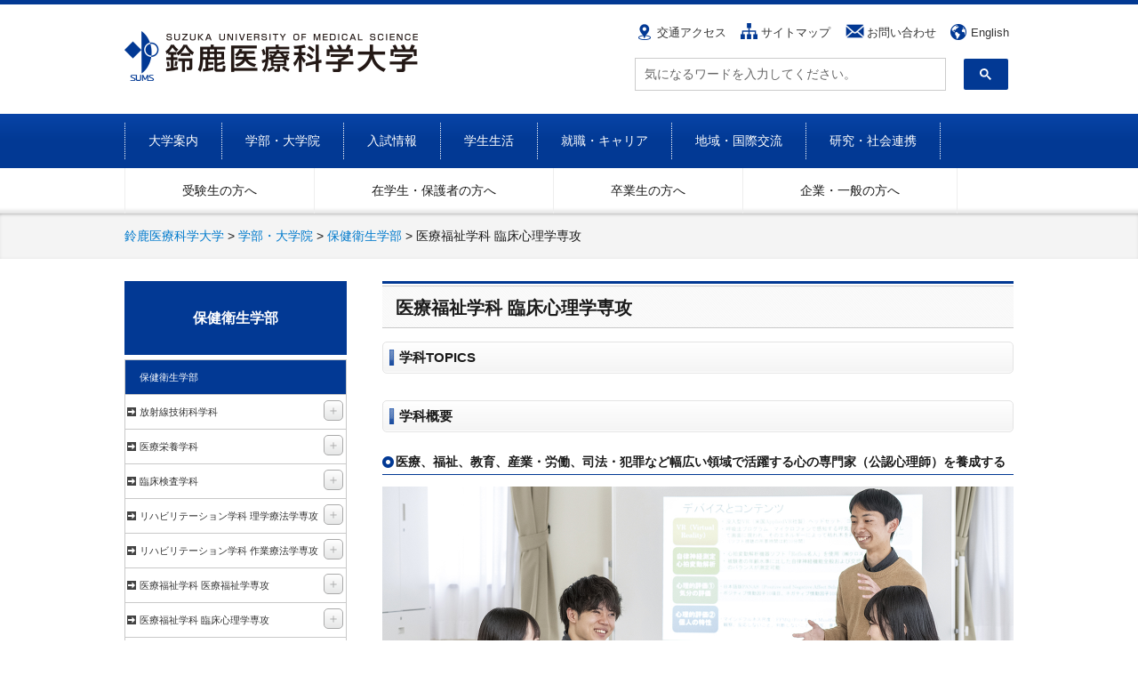

--- FILE ---
content_type: text/html; charset=UTF-8
request_url: https://www.suzuka-u.ac.jp/academics/hs/cp
body_size: 65888
content:
<!DOCTYPE html>
<html dir="ltr" lang="ja" class="no-js">
<head>

<!-- Google Tag Manager -->
<script>(function(w,d,s,l,i){w[l]=w[l]||[];w[l].push({'gtm.start':
new Date().getTime(),event:'gtm.js'});var f=d.getElementsByTagName(s)[0],
j=d.createElement(s),dl=l!='dataLayer'?'&l='+l:'';j.async=true;j.src=
'https://www.googletagmanager.com/gtm.js?id='+i+dl;f.parentNode.insertBefore(j,f);
})(window,document,'script','dataLayer','GTM-PKJFSP2');</script>
<!-- End Google Tag Manager -->

<!--IE hack -->
<meta http-equiv="X-UA-Compatible" content="IE=11">

<!-- ファビコン -->
<link rel="shortcut icon" href="https://www.suzuka-u.ac.jp/wp-content/themes/suzuka-u/image/favicon_32.ico" >

<!--メタデバイスWidth -->
<meta name="viewport" content="width=device-width,initial-scale=1.0,maximum-scale=2.0">
<meta charset="UTF-8">

<link rel="profile" href="http://gmpg.org/xfn/11">
<script>(function(html){html.className = html.className.replace(/\bno-js\b/,'js')})(document.documentElement);</script>
<title>医療福祉学科 臨床心理学専攻 | 鈴鹿医療科学大学</title>

		<!-- All in One SEO 4.9.3 - aioseo.com -->
	<meta name="description" content="学科TOPICS 学科概要 医療、福祉、教育、産業・労働、司法・犯罪など幅広い領域で活躍する心の専門家（公認心" />
	<meta name="robots" content="max-image-preview:large" />
	<link rel="canonical" href="https://www.suzuka-u.ac.jp/academics/hs/cp" />
	<meta name="generator" content="All in One SEO (AIOSEO) 4.9.3" />
		<script type="application/ld+json" class="aioseo-schema">
			{"@context":"https:\/\/schema.org","@graph":[{"@type":"BreadcrumbList","@id":"https:\/\/www.suzuka-u.ac.jp\/academics\/hs\/cp#breadcrumblist","itemListElement":[{"@type":"ListItem","@id":"https:\/\/www.suzuka-u.ac.jp#listItem","position":1,"name":"Home","item":"https:\/\/www.suzuka-u.ac.jp","nextItem":{"@type":"ListItem","@id":"https:\/\/www.suzuka-u.ac.jp\/academics#listItem","name":"\u5b66\u90e8\u30fb\u5927\u5b66\u9662"}},{"@type":"ListItem","@id":"https:\/\/www.suzuka-u.ac.jp\/academics#listItem","position":2,"name":"\u5b66\u90e8\u30fb\u5927\u5b66\u9662","item":"https:\/\/www.suzuka-u.ac.jp\/academics","nextItem":{"@type":"ListItem","@id":"https:\/\/www.suzuka-u.ac.jp\/academics\/hs#listItem","name":"\u4fdd\u5065\u885b\u751f\u5b66\u90e8"},"previousItem":{"@type":"ListItem","@id":"https:\/\/www.suzuka-u.ac.jp#listItem","name":"Home"}},{"@type":"ListItem","@id":"https:\/\/www.suzuka-u.ac.jp\/academics\/hs#listItem","position":3,"name":"\u4fdd\u5065\u885b\u751f\u5b66\u90e8","item":"https:\/\/www.suzuka-u.ac.jp\/academics\/hs","nextItem":{"@type":"ListItem","@id":"https:\/\/www.suzuka-u.ac.jp\/academics\/hs\/cp#listItem","name":"\u533b\u7642\u798f\u7949\u5b66\u79d1 \u81e8\u5e8a\u5fc3\u7406\u5b66\u5c02\u653b"},"previousItem":{"@type":"ListItem","@id":"https:\/\/www.suzuka-u.ac.jp\/academics#listItem","name":"\u5b66\u90e8\u30fb\u5927\u5b66\u9662"}},{"@type":"ListItem","@id":"https:\/\/www.suzuka-u.ac.jp\/academics\/hs\/cp#listItem","position":4,"name":"\u533b\u7642\u798f\u7949\u5b66\u79d1 \u81e8\u5e8a\u5fc3\u7406\u5b66\u5c02\u653b","previousItem":{"@type":"ListItem","@id":"https:\/\/www.suzuka-u.ac.jp\/academics\/hs#listItem","name":"\u4fdd\u5065\u885b\u751f\u5b66\u90e8"}}]},{"@type":"Organization","@id":"https:\/\/www.suzuka-u.ac.jp\/#organization","name":"\u9234\u9e7f\u533b\u7642\u79d1\u5b66\u5927\u5b66","description":"\u65e5\u672c\u521d\u306e4\u5e74\u5236\u533b\u7642\u7cfb\u5927\u5b66","url":"https:\/\/www.suzuka-u.ac.jp\/"},{"@type":"WebPage","@id":"https:\/\/www.suzuka-u.ac.jp\/academics\/hs\/cp#webpage","url":"https:\/\/www.suzuka-u.ac.jp\/academics\/hs\/cp","name":"\u533b\u7642\u798f\u7949\u5b66\u79d1 \u81e8\u5e8a\u5fc3\u7406\u5b66\u5c02\u653b | \u9234\u9e7f\u533b\u7642\u79d1\u5b66\u5927\u5b66","description":"\u5b66\u79d1TOPICS \u5b66\u79d1\u6982\u8981 \u533b\u7642\u3001\u798f\u7949\u3001\u6559\u80b2\u3001\u7523\u696d\u30fb\u52b4\u50cd\u3001\u53f8\u6cd5\u30fb\u72af\u7f6a\u306a\u3069\u5e45\u5e83\u3044\u9818\u57df\u3067\u6d3b\u8e8d\u3059\u308b\u5fc3\u306e\u5c02\u9580\u5bb6\uff08\u516c\u8a8d\u5fc3","inLanguage":"ja","isPartOf":{"@id":"https:\/\/www.suzuka-u.ac.jp\/#website"},"breadcrumb":{"@id":"https:\/\/www.suzuka-u.ac.jp\/academics\/hs\/cp#breadcrumblist"},"datePublished":"2016-11-22T14:06:05+09:00","dateModified":"2025-05-23T16:47:18+09:00"},{"@type":"WebSite","@id":"https:\/\/www.suzuka-u.ac.jp\/#website","url":"https:\/\/www.suzuka-u.ac.jp\/","name":"\u9234\u9e7f\u533b\u7642\u79d1\u5b66\u5927\u5b66","description":"\u65e5\u672c\u521d\u306e4\u5e74\u5236\u533b\u7642\u7cfb\u5927\u5b66","inLanguage":"ja","publisher":{"@id":"https:\/\/www.suzuka-u.ac.jp\/#organization"}}]}
		</script>
		<!-- All in One SEO -->

<link rel='dns-prefetch' href='//fonts.googleapis.com' />
<link rel="alternate" type="application/rss+xml" title="鈴鹿医療科学大学 &raquo; フィード" href="https://www.suzuka-u.ac.jp/feed" />
<link rel="alternate" type="application/rss+xml" title="鈴鹿医療科学大学 &raquo; コメントフィード" href="https://www.suzuka-u.ac.jp/comments/feed" />
<link rel="alternate" title="oEmbed (JSON)" type="application/json+oembed" href="https://www.suzuka-u.ac.jp/wp-json/oembed/1.0/embed?url=https%3A%2F%2Fwww.suzuka-u.ac.jp%2Facademics%2Fhs%2Fcp" />
<link rel="alternate" title="oEmbed (XML)" type="text/xml+oembed" href="https://www.suzuka-u.ac.jp/wp-json/oembed/1.0/embed?url=https%3A%2F%2Fwww.suzuka-u.ac.jp%2Facademics%2Fhs%2Fcp&#038;format=xml" />
<style id='wp-img-auto-sizes-contain-inline-css' type='text/css'>
img:is([sizes=auto i],[sizes^="auto," i]){contain-intrinsic-size:3000px 1500px}
/*# sourceURL=wp-img-auto-sizes-contain-inline-css */
</style>
<style id='wp-emoji-styles-inline-css' type='text/css'>

	img.wp-smiley, img.emoji {
		display: inline !important;
		border: none !important;
		box-shadow: none !important;
		height: 1em !important;
		width: 1em !important;
		margin: 0 0.07em !important;
		vertical-align: -0.1em !important;
		background: none !important;
		padding: 0 !important;
	}
/*# sourceURL=wp-emoji-styles-inline-css */
</style>
<style id='wp-block-library-inline-css' type='text/css'>
:root{--wp-block-synced-color:#7a00df;--wp-block-synced-color--rgb:122,0,223;--wp-bound-block-color:var(--wp-block-synced-color);--wp-editor-canvas-background:#ddd;--wp-admin-theme-color:#007cba;--wp-admin-theme-color--rgb:0,124,186;--wp-admin-theme-color-darker-10:#006ba1;--wp-admin-theme-color-darker-10--rgb:0,107,160.5;--wp-admin-theme-color-darker-20:#005a87;--wp-admin-theme-color-darker-20--rgb:0,90,135;--wp-admin-border-width-focus:2px}@media (min-resolution:192dpi){:root{--wp-admin-border-width-focus:1.5px}}.wp-element-button{cursor:pointer}:root .has-very-light-gray-background-color{background-color:#eee}:root .has-very-dark-gray-background-color{background-color:#313131}:root .has-very-light-gray-color{color:#eee}:root .has-very-dark-gray-color{color:#313131}:root .has-vivid-green-cyan-to-vivid-cyan-blue-gradient-background{background:linear-gradient(135deg,#00d084,#0693e3)}:root .has-purple-crush-gradient-background{background:linear-gradient(135deg,#34e2e4,#4721fb 50%,#ab1dfe)}:root .has-hazy-dawn-gradient-background{background:linear-gradient(135deg,#faaca8,#dad0ec)}:root .has-subdued-olive-gradient-background{background:linear-gradient(135deg,#fafae1,#67a671)}:root .has-atomic-cream-gradient-background{background:linear-gradient(135deg,#fdd79a,#004a59)}:root .has-nightshade-gradient-background{background:linear-gradient(135deg,#330968,#31cdcf)}:root .has-midnight-gradient-background{background:linear-gradient(135deg,#020381,#2874fc)}:root{--wp--preset--font-size--normal:16px;--wp--preset--font-size--huge:42px}.has-regular-font-size{font-size:1em}.has-larger-font-size{font-size:2.625em}.has-normal-font-size{font-size:var(--wp--preset--font-size--normal)}.has-huge-font-size{font-size:var(--wp--preset--font-size--huge)}.has-text-align-center{text-align:center}.has-text-align-left{text-align:left}.has-text-align-right{text-align:right}.has-fit-text{white-space:nowrap!important}#end-resizable-editor-section{display:none}.aligncenter{clear:both}.items-justified-left{justify-content:flex-start}.items-justified-center{justify-content:center}.items-justified-right{justify-content:flex-end}.items-justified-space-between{justify-content:space-between}.screen-reader-text{border:0;clip-path:inset(50%);height:1px;margin:-1px;overflow:hidden;padding:0;position:absolute;width:1px;word-wrap:normal!important}.screen-reader-text:focus{background-color:#ddd;clip-path:none;color:#444;display:block;font-size:1em;height:auto;left:5px;line-height:normal;padding:15px 23px 14px;text-decoration:none;top:5px;width:auto;z-index:100000}html :where(.has-border-color){border-style:solid}html :where([style*=border-top-color]){border-top-style:solid}html :where([style*=border-right-color]){border-right-style:solid}html :where([style*=border-bottom-color]){border-bottom-style:solid}html :where([style*=border-left-color]){border-left-style:solid}html :where([style*=border-width]){border-style:solid}html :where([style*=border-top-width]){border-top-style:solid}html :where([style*=border-right-width]){border-right-style:solid}html :where([style*=border-bottom-width]){border-bottom-style:solid}html :where([style*=border-left-width]){border-left-style:solid}html :where(img[class*=wp-image-]){height:auto;max-width:100%}:where(figure){margin:0 0 1em}html :where(.is-position-sticky){--wp-admin--admin-bar--position-offset:var(--wp-admin--admin-bar--height,0px)}@media screen and (max-width:600px){html :where(.is-position-sticky){--wp-admin--admin-bar--position-offset:0px}}

/*# sourceURL=wp-block-library-inline-css */
</style><style id='global-styles-inline-css' type='text/css'>
:root{--wp--preset--aspect-ratio--square: 1;--wp--preset--aspect-ratio--4-3: 4/3;--wp--preset--aspect-ratio--3-4: 3/4;--wp--preset--aspect-ratio--3-2: 3/2;--wp--preset--aspect-ratio--2-3: 2/3;--wp--preset--aspect-ratio--16-9: 16/9;--wp--preset--aspect-ratio--9-16: 9/16;--wp--preset--color--black: #000000;--wp--preset--color--cyan-bluish-gray: #abb8c3;--wp--preset--color--white: #ffffff;--wp--preset--color--pale-pink: #f78da7;--wp--preset--color--vivid-red: #cf2e2e;--wp--preset--color--luminous-vivid-orange: #ff6900;--wp--preset--color--luminous-vivid-amber: #fcb900;--wp--preset--color--light-green-cyan: #7bdcb5;--wp--preset--color--vivid-green-cyan: #00d084;--wp--preset--color--pale-cyan-blue: #8ed1fc;--wp--preset--color--vivid-cyan-blue: #0693e3;--wp--preset--color--vivid-purple: #9b51e0;--wp--preset--gradient--vivid-cyan-blue-to-vivid-purple: linear-gradient(135deg,rgb(6,147,227) 0%,rgb(155,81,224) 100%);--wp--preset--gradient--light-green-cyan-to-vivid-green-cyan: linear-gradient(135deg,rgb(122,220,180) 0%,rgb(0,208,130) 100%);--wp--preset--gradient--luminous-vivid-amber-to-luminous-vivid-orange: linear-gradient(135deg,rgb(252,185,0) 0%,rgb(255,105,0) 100%);--wp--preset--gradient--luminous-vivid-orange-to-vivid-red: linear-gradient(135deg,rgb(255,105,0) 0%,rgb(207,46,46) 100%);--wp--preset--gradient--very-light-gray-to-cyan-bluish-gray: linear-gradient(135deg,rgb(238,238,238) 0%,rgb(169,184,195) 100%);--wp--preset--gradient--cool-to-warm-spectrum: linear-gradient(135deg,rgb(74,234,220) 0%,rgb(151,120,209) 20%,rgb(207,42,186) 40%,rgb(238,44,130) 60%,rgb(251,105,98) 80%,rgb(254,248,76) 100%);--wp--preset--gradient--blush-light-purple: linear-gradient(135deg,rgb(255,206,236) 0%,rgb(152,150,240) 100%);--wp--preset--gradient--blush-bordeaux: linear-gradient(135deg,rgb(254,205,165) 0%,rgb(254,45,45) 50%,rgb(107,0,62) 100%);--wp--preset--gradient--luminous-dusk: linear-gradient(135deg,rgb(255,203,112) 0%,rgb(199,81,192) 50%,rgb(65,88,208) 100%);--wp--preset--gradient--pale-ocean: linear-gradient(135deg,rgb(255,245,203) 0%,rgb(182,227,212) 50%,rgb(51,167,181) 100%);--wp--preset--gradient--electric-grass: linear-gradient(135deg,rgb(202,248,128) 0%,rgb(113,206,126) 100%);--wp--preset--gradient--midnight: linear-gradient(135deg,rgb(2,3,129) 0%,rgb(40,116,252) 100%);--wp--preset--font-size--small: 13px;--wp--preset--font-size--medium: 20px;--wp--preset--font-size--large: 36px;--wp--preset--font-size--x-large: 42px;--wp--preset--spacing--20: 0.44rem;--wp--preset--spacing--30: 0.67rem;--wp--preset--spacing--40: 1rem;--wp--preset--spacing--50: 1.5rem;--wp--preset--spacing--60: 2.25rem;--wp--preset--spacing--70: 3.38rem;--wp--preset--spacing--80: 5.06rem;--wp--preset--shadow--natural: 6px 6px 9px rgba(0, 0, 0, 0.2);--wp--preset--shadow--deep: 12px 12px 50px rgba(0, 0, 0, 0.4);--wp--preset--shadow--sharp: 6px 6px 0px rgba(0, 0, 0, 0.2);--wp--preset--shadow--outlined: 6px 6px 0px -3px rgb(255, 255, 255), 6px 6px rgb(0, 0, 0);--wp--preset--shadow--crisp: 6px 6px 0px rgb(0, 0, 0);}:where(.is-layout-flex){gap: 0.5em;}:where(.is-layout-grid){gap: 0.5em;}body .is-layout-flex{display: flex;}.is-layout-flex{flex-wrap: wrap;align-items: center;}.is-layout-flex > :is(*, div){margin: 0;}body .is-layout-grid{display: grid;}.is-layout-grid > :is(*, div){margin: 0;}:where(.wp-block-columns.is-layout-flex){gap: 2em;}:where(.wp-block-columns.is-layout-grid){gap: 2em;}:where(.wp-block-post-template.is-layout-flex){gap: 1.25em;}:where(.wp-block-post-template.is-layout-grid){gap: 1.25em;}.has-black-color{color: var(--wp--preset--color--black) !important;}.has-cyan-bluish-gray-color{color: var(--wp--preset--color--cyan-bluish-gray) !important;}.has-white-color{color: var(--wp--preset--color--white) !important;}.has-pale-pink-color{color: var(--wp--preset--color--pale-pink) !important;}.has-vivid-red-color{color: var(--wp--preset--color--vivid-red) !important;}.has-luminous-vivid-orange-color{color: var(--wp--preset--color--luminous-vivid-orange) !important;}.has-luminous-vivid-amber-color{color: var(--wp--preset--color--luminous-vivid-amber) !important;}.has-light-green-cyan-color{color: var(--wp--preset--color--light-green-cyan) !important;}.has-vivid-green-cyan-color{color: var(--wp--preset--color--vivid-green-cyan) !important;}.has-pale-cyan-blue-color{color: var(--wp--preset--color--pale-cyan-blue) !important;}.has-vivid-cyan-blue-color{color: var(--wp--preset--color--vivid-cyan-blue) !important;}.has-vivid-purple-color{color: var(--wp--preset--color--vivid-purple) !important;}.has-black-background-color{background-color: var(--wp--preset--color--black) !important;}.has-cyan-bluish-gray-background-color{background-color: var(--wp--preset--color--cyan-bluish-gray) !important;}.has-white-background-color{background-color: var(--wp--preset--color--white) !important;}.has-pale-pink-background-color{background-color: var(--wp--preset--color--pale-pink) !important;}.has-vivid-red-background-color{background-color: var(--wp--preset--color--vivid-red) !important;}.has-luminous-vivid-orange-background-color{background-color: var(--wp--preset--color--luminous-vivid-orange) !important;}.has-luminous-vivid-amber-background-color{background-color: var(--wp--preset--color--luminous-vivid-amber) !important;}.has-light-green-cyan-background-color{background-color: var(--wp--preset--color--light-green-cyan) !important;}.has-vivid-green-cyan-background-color{background-color: var(--wp--preset--color--vivid-green-cyan) !important;}.has-pale-cyan-blue-background-color{background-color: var(--wp--preset--color--pale-cyan-blue) !important;}.has-vivid-cyan-blue-background-color{background-color: var(--wp--preset--color--vivid-cyan-blue) !important;}.has-vivid-purple-background-color{background-color: var(--wp--preset--color--vivid-purple) !important;}.has-black-border-color{border-color: var(--wp--preset--color--black) !important;}.has-cyan-bluish-gray-border-color{border-color: var(--wp--preset--color--cyan-bluish-gray) !important;}.has-white-border-color{border-color: var(--wp--preset--color--white) !important;}.has-pale-pink-border-color{border-color: var(--wp--preset--color--pale-pink) !important;}.has-vivid-red-border-color{border-color: var(--wp--preset--color--vivid-red) !important;}.has-luminous-vivid-orange-border-color{border-color: var(--wp--preset--color--luminous-vivid-orange) !important;}.has-luminous-vivid-amber-border-color{border-color: var(--wp--preset--color--luminous-vivid-amber) !important;}.has-light-green-cyan-border-color{border-color: var(--wp--preset--color--light-green-cyan) !important;}.has-vivid-green-cyan-border-color{border-color: var(--wp--preset--color--vivid-green-cyan) !important;}.has-pale-cyan-blue-border-color{border-color: var(--wp--preset--color--pale-cyan-blue) !important;}.has-vivid-cyan-blue-border-color{border-color: var(--wp--preset--color--vivid-cyan-blue) !important;}.has-vivid-purple-border-color{border-color: var(--wp--preset--color--vivid-purple) !important;}.has-vivid-cyan-blue-to-vivid-purple-gradient-background{background: var(--wp--preset--gradient--vivid-cyan-blue-to-vivid-purple) !important;}.has-light-green-cyan-to-vivid-green-cyan-gradient-background{background: var(--wp--preset--gradient--light-green-cyan-to-vivid-green-cyan) !important;}.has-luminous-vivid-amber-to-luminous-vivid-orange-gradient-background{background: var(--wp--preset--gradient--luminous-vivid-amber-to-luminous-vivid-orange) !important;}.has-luminous-vivid-orange-to-vivid-red-gradient-background{background: var(--wp--preset--gradient--luminous-vivid-orange-to-vivid-red) !important;}.has-very-light-gray-to-cyan-bluish-gray-gradient-background{background: var(--wp--preset--gradient--very-light-gray-to-cyan-bluish-gray) !important;}.has-cool-to-warm-spectrum-gradient-background{background: var(--wp--preset--gradient--cool-to-warm-spectrum) !important;}.has-blush-light-purple-gradient-background{background: var(--wp--preset--gradient--blush-light-purple) !important;}.has-blush-bordeaux-gradient-background{background: var(--wp--preset--gradient--blush-bordeaux) !important;}.has-luminous-dusk-gradient-background{background: var(--wp--preset--gradient--luminous-dusk) !important;}.has-pale-ocean-gradient-background{background: var(--wp--preset--gradient--pale-ocean) !important;}.has-electric-grass-gradient-background{background: var(--wp--preset--gradient--electric-grass) !important;}.has-midnight-gradient-background{background: var(--wp--preset--gradient--midnight) !important;}.has-small-font-size{font-size: var(--wp--preset--font-size--small) !important;}.has-medium-font-size{font-size: var(--wp--preset--font-size--medium) !important;}.has-large-font-size{font-size: var(--wp--preset--font-size--large) !important;}.has-x-large-font-size{font-size: var(--wp--preset--font-size--x-large) !important;}
/*# sourceURL=global-styles-inline-css */
</style>

<style id='classic-theme-styles-inline-css' type='text/css'>
/*! This file is auto-generated */
.wp-block-button__link{color:#fff;background-color:#32373c;border-radius:9999px;box-shadow:none;text-decoration:none;padding:calc(.667em + 2px) calc(1.333em + 2px);font-size:1.125em}.wp-block-file__button{background:#32373c;color:#fff;text-decoration:none}
/*# sourceURL=/wp-includes/css/classic-themes.min.css */
</style>
<link rel='stylesheet' id='foobox-free-min-css' href='https://www.suzuka-u.ac.jp/wp-content/plugins/foobox-image-lightbox/free/css/foobox.free.min.css?ver=2.7.41' type='text/css' media='all' />
<link rel='stylesheet' id='twentysixteen-fonts-css' href='https://fonts.googleapis.com/css?family=Merriweather%3A400%2C700%2C900%2C400italic%2C700italic%2C900italic%7CMontserrat%3A400%2C700%7CInconsolata%3A400&#038;subset=latin%2Clatin-ext' type='text/css' media='all' />
<link rel='stylesheet' id='genericons-css' href='https://www.suzuka-u.ac.jp/wp-content/themes/suzuka-u/genericons/genericons.css?ver=3.4.1' type='text/css' media='all' />
<link rel='stylesheet' id='twentysixteen-style-css' href='https://www.suzuka-u.ac.jp/wp-content/themes/suzuka-u/style.css?ver=06dd05e4da05759bcc25a846bb82d49c' type='text/css' media='all' />
<link rel='stylesheet' id='UserAccessManagerLoginForm-css' href='https://www.suzuka-u.ac.jp/wp-content/plugins/user-access-manager/assets/css/uamLoginForm.css?ver=2.3.10' type='text/css' media='screen' />
<script type="text/javascript" src="https://www.suzuka-u.ac.jp/wp-includes/js/jquery/jquery.min.js?ver=3.7.1" id="jquery-core-js"></script>
<script type="text/javascript" src="https://www.suzuka-u.ac.jp/wp-includes/js/jquery/jquery-migrate.min.js?ver=3.4.1" id="jquery-migrate-js"></script>
<script type="text/javascript" id="foobox-free-min-js-before">
/* <![CDATA[ */
/* Run FooBox FREE (v2.7.41) */
var FOOBOX = window.FOOBOX = {
	ready: true,
	disableOthers: false,
	o: {wordpress: { enabled: true }, countMessage:'image %index of %total', captions: { dataTitle: ["captionTitle","title"], dataDesc: ["captionDesc","description"] }, rel: '', excludes:'.fbx-link,.nofoobox,.nolightbox,a[href*="pinterest.com/pin/create/button/"]', affiliate : { enabled: false }},
	selectors: [
		".foogallery-container.foogallery-lightbox-foobox", ".foogallery-container.foogallery-lightbox-foobox-free", ".gallery", ".wp-block-gallery", ".wp-caption", ".wp-block-image", "a:has(img[class*=wp-image-])", ".foobox"
	],
	pre: function( $ ){
		// Custom JavaScript (Pre)
		
	},
	post: function( $ ){
		// Custom JavaScript (Post)
		
		// Custom Captions Code
		
	},
	custom: function( $ ){
		// Custom Extra JS
		
	}
};
//# sourceURL=foobox-free-min-js-before
/* ]]> */
</script>
<script type="text/javascript" src="https://www.suzuka-u.ac.jp/wp-content/plugins/foobox-image-lightbox/free/js/foobox.free.min.js?ver=2.7.41" id="foobox-free-min-js"></script>
<link rel="https://api.w.org/" href="https://www.suzuka-u.ac.jp/wp-json/" /><link rel="alternate" title="JSON" type="application/json" href="https://www.suzuka-u.ac.jp/wp-json/wp/v2/pages/167" /><link rel="EditURI" type="application/rsd+xml" title="RSD" href="https://www.suzuka-u.ac.jp/xmlrpc.php?rsd" />

<link rel='shortlink' href='https://www.suzuka-u.ac.jp/?p=167' />
		<script type="text/javascript">
				(function(c,l,a,r,i,t,y){
					c[a]=c[a]||function(){(c[a].q=c[a].q||[]).push(arguments)};t=l.createElement(r);t.async=1;
					t.src="https://www.clarity.ms/tag/"+i+"?ref=wordpress";y=l.getElementsByTagName(r)[0];y.parentNode.insertBefore(t,y);
				})(window, document, "clarity", "script", "tmv35hvpmc");
		</script>
		<style type="text/css"></style><script type="text/javascript"></script>
<link rel="stylesheet" type="text/css" href="https://www.suzuka-u.ac.jp/wp-content/themes/suzuka-u/common.css">

<!-- 768px 以下 スマホ -->
<link rel="stylesheet" type="text/css" media="screen and (max-width:768px)" href="https://www.suzuka-u.ac.jp/wp-content/themes/suzuka-u/sp.css">

<!-- js -->
<script src="https://www.suzuka-u.ac.jp/wp-content/themes/suzuka-u/js/jquery-3.1.1.min.js"></script>
<script src="https://www.suzuka-u.ac.jp/wp-content/themes/suzuka-u/js/jQueryAutoHeight.js"></script>

<!-- bxSlider -->
<link href="https://www.suzuka-u.ac.jp/wp-content/themes/suzuka-u/js/boxslider/jquery.bxslider.css" rel="stylesheet" />
<script src="https://www.suzuka-u.ac.jp/wp-content/themes/suzuka-u/js/boxslider/jquery.bxslider.js"></script>


<!-- bxSlider Javascript file -->
<script>
	$(document).ready(function(){
		$('.bxslider').bxSlider({
			mode: 'horizontal',
			moveSlides: 1,
			slideMargin: 40,
			infiniteLoop: true,
			// slideWidth: 1200,
			minSlides: 3,
			maxSlides: 1,
			speed: 800,
		});
	});
</script>

<script type="text/javascript">
$(function(){
// whats new 
	$("ul.tab li").click(function(){
		var tab = $("ul.tab li");
			$(this).addClass("select");
			$(tab).not(this).removeClass("select");
			var clas = $(".select").attr("id");
			if($(this).hasClass("all")){
				$(".news-box dl").removeClass("hide");
			}else{
				$(".news-box dl."+clas).removeClass("hide");
				$(".news-box dl:not(."+clas+")").addClass("hide");
			}
	});

//NAV 
	var menu = $("#mainmenu");
	$(".menu-btn").click(function(){
		menu.toggle(300);
	});
});
</script>
<script>
$(function(){
	var sidebar_txt = $('.sidebar').html();
	$('.sidebar').html(
		sidebar_txt.replace('理学療法学科','理学療法学科<br><span style="font-size:10px;">※2018年4月以前に入学された方はこちらをご覧ください</span>')
	);

	var sidebar_txt3 = $('.sidebar').html();
	$('.sidebar').html(
		sidebar_txt3.replace('鍼灸サイエンス学科','鍼灸サイエンス学科<br><span>■ 鍼灸・スポーツトレーナー学専攻<br>■ 鍼灸学専攻</span>')
	);

	var sidebar_txt4 = $('.sidebar').html();
	$('.sidebar').html(
		sidebar_txt4.replace('医療栄養学科 管理栄養学専攻','医療栄養学科 管理栄養学専攻<br><span style="font-size:10px;">※2022年4月以前に入学された方はこちらをご覧ください</span>')
	);

	var sidebar_txt5 = $('.sidebar').html();
	$('.sidebar').html(
		sidebar_txt5.replace('医療栄養学科 臨床検査学専攻','医療栄養学科 臨床検査学専攻<br><span style="font-size:10px;">※2022年4月以前に入学された方はこちらをご覧ください</span>')
	);

	var sidebar_txt6 = $('.sidebar').html();
	$('.sidebar').html(
		sidebar_txt6.replace('医療健康データサイエンス学科','医療健康データサイエンス学科<br><span style="font-size:10px;">※2026年度より学生募集を停止します</span>')
	);

	// var sidebar_txt7 = $('.sidebar').html();
	// $('.sidebar').html(
	// 	sidebar_txt7.replace('薬科学科','薬科学科<br><span style="font-size:10px;">※2026年4月 開設予定</span>')
	// );

});



</script>

	<script type="text/javascript">
	$(function(){
		//$('.sidebar > ul > li').prepend('<span class="btn"><span>＋</span><span style="display:none;">－</span></span>');
		$('.sidebar > ul > li:has("ul.children")').prepend('<span class="btn"><span>＋</span><span style="display:none;">－</span></span>');
		$('.sidebar > ul > li span.btn').click(function(e) {
			// メニュー表示/非表示
			$(this).parent().children('ul').slideToggle('fast');
			$(this).children('span').toggle();
			e.stopPropagation();
		});
	});
	</script>


<!-- 高さ news -->
<!-- <script type="text/javascript">
jQuery(function($){
    $('#page_parent_list li').autoHeight();
});
</script> -->

<!-- スマホでのみ電話番号をリンク化 -->
<script>
$(function(){
    var ua = navigator.userAgent;
    if(ua.indexOf('iPhone') > 0 || ua.indexOf('Android') > 0){
        $('.tel-link').each(function(){
            if($(this).is('img')) {
                var str = $(this).attr('alt');
                $(this).wrap('<a href="tel:'+str.replace(/-/g,'')+'"></a>');
            } else {
                var str = $(this).text();
                $(this).replaceWith('<a href="tel:'+str.replace(/-/g,'')+'">' + str + '</a>');
            }
        });
    }
});
</script>




</head>

<body class="wp-singular page-template page-template-parent page-template-parent-php page page-id-167 page-parent page-child parent-pageid-147 wp-theme-suzuka-u group-blog">
<!-- Google Tag Manager (noscript) -->
<noscript><iframe src="https://www.googletagmanager.com/ns.html?id=GTM-PKJFSP2"
height="0" width="0" style="display:none;visibility:hidden"></iframe></noscript>
<!-- End Google Tag Manager (noscript) -->
<header id="header">
<div class="forsp menu-btn"><img src="https://www.suzuka-u.ac.jp/wp-content/themes/suzuka-u/image/menu-btn.png" alt="メニュー"/></div>
<div class="wrap head">
<div class="h-rogo"><a href="https://www.suzuka-u.ac.jp"><img src="https://www.suzuka-u.ac.jp/wp-content/themes/suzuka-u/image/h-rogo.png" width="411" height="69" alt="鈴鹿医療科学大学"/></a></div>
<div class="h-content">
<div class="h-top">
<ul class="submenu">
<li id="submenu_access"><a href="https://www.suzuka-u.ac.jp/campuslife/access">交通アクセス</a></li>
<li id="submenu_sitemap"><a href="https://www.suzuka-u.ac.jp/etc/sitemap">サイトマップ</a></li>
<li id="submenu_contact"><a href="https://www.suzuka-u.ac.jp/etc/contact">お問い合わせ</a></li>
<li id="submenu_english"><a href="https://www.suzuka-u.ac.jp/english/index.html" target="_blank">English</a></li>
</ul>

</div>
<div class="h-bottom">
<script>
  (function() {
    var cx = '001157471971214394571:22hremmqxwo';
    var gcse = document.createElement('script');
    gcse.type = 'text/javascript';
    gcse.async = true;
    gcse.src = 'https://cse.google.com/cse.js?cx=' + cx;
    var s = document.getElementsByTagName('script')[0];
    s.parentNode.insertBefore(gcse, s);
  })();

  window.onload = function(){
document.getElementById('gsc-i-id1').placeholder = '気になるワードを入力してください。';
};

</script>
<gcse:searchbox-only></gcse:searchbox-only>
<!-- 検索窓 ウィジェットからの読み込み -->
<!-- <span class="src">
<form role="search" method="get" class="search-form" action="https://www.suzuka-u.ac.jp/">
	<label>
		<span class="screen-reader-text">検索:</span>
		<input type="search" class="search-field" placeholder="検索 &hellip;" value="" name="s" />
	</label>
	<button type="submit" class="search-submit"><span class="screen-reader-text">検索</span></button>
</form>
</span> -->
</div>
</div>
</div>

<nav>
<div id="mainmenu">

<div id="search_sp">

<!-- 検索窓 ウィジェットからの読み込み --><script>
  (function() {
    var cx = '001157471971214394571:22hremmqxwo';
    var gcse = document.createElement('script');
    gcse.type = 'text/javascript';
    gcse.async = true;
    gcse.src = 'https://cse.google.com/cse.js?cx=' + cx;
    var s = document.getElementsByTagName('script')[0];
    s.parentNode.insertBefore(gcse, s);
  })();
</script>
<gcse:searchbox-only></gcse:searchbox-only>
<!-- <span class="src">
<form role="search" method="get" class="search-form" action="https://www.suzuka-u.ac.jp/">
	<label>
		<span class="screen-reader-text">検索:</span>
		<input type="search" class="search-field" placeholder="検索 &hellip;" value="" name="s" />
	</label>
	<button type="submit" class="search-submit"><span class="screen-reader-text">検索</span></button>
</form>
</span> -->
</div>

<div id="submenu_sp">
<ul>
<li id="submenu_access" class="sub_menu_sp"><a href="https://www.suzuka-u.ac.jp/campuslife/access">交通アクセス</a></li>
<li id="submenu_sitemap" class="sub_menu_sp"><a href="https://www.suzuka-u.ac.jp/etc/sitemap">サイトマップ</a></li>
<li id="submenu_contact" class="sub_menu_sp"><a href="https://www.suzuka-u.ac.jp/etc/contact">お問い合わせ</a></li>
<li id="submenu_english" class="sub_menu_sp"><a href="https://www.suzuka-u.ac.jp/english/index.html" target="_blank">English</a></li>	
</ul>
</div>

<ul class="main">
<li class="sub_menu_sp"><a href="https://www.suzuka-u.ac.jp"><span>ホーム</span></a></li>
<li><a href="https://www.suzuka-u.ac.jp/guide"><span>大学案内</span></a></li>
<li><a href="https://www.suzuka-u.ac.jp/academics"><span>学部・大学院</span></a></li>
<li><a href="https://www.suzuka-u.ac.jp/nyushi/" target="_blank"><span>入試情報</span></a></li>
<li><a href="https://www.suzuka-u.ac.jp/campuslife"><span>学生生活</span></a></li>
<li><a href="https://www.suzuka-u.ac.jp/employment/" target="_blank"><span>就職・キャリア</span></a></li>
<li><a href="https://www.suzuka-u.ac.jp/international"><span>地域・国際交流</span></a></li>
<li><a href="/research-center"><span>研究・社会連携</span></a></li>
<!-- SP用 -->
<li class="sub_menu_sp"><a href="https://www.suzuka-u.ac.jp/examinee"><span>受験生の方へ</span></a></li>
<li class="sub_menu_sp"><a href="https://www.suzuka-u.ac.jp/students"><span>在学生・保護者の方へ</span></a></li>
<li class="sub_menu_sp"><a href="https://www.suzuka-u.ac.jp/graduates"><span>卒業生の方へ</span></a></li>
<li class="sub_menu_sp"><a href="https://www.suzuka-u.ac.jp/company"><span>企業・一般の方へ</span></a></li>
</ul>

<div id="readbtn" class="readbtn_sp">
<div class="btn-info"><a href="https://www.suzuka-u.ac.jp/nyushi/request/" target="_blank"><img src="https://www.suzuka-u.ac.jp/wp-content/themes/suzuka-u/image/icon-info-w.png" width="18" height="10" alt="アイコン"/> 資料請求</a></div>
<div class="btn-oc"><a href="https://www.suzuka-u.ac.jp/nyushi/event/opencampus/" target="_blank"><img src="https://www.suzuka-u.ac.jp/wp-content/themes/suzuka-u/image/icon-flag.png" width="15" height="15" alt="アイコン"/> オープンキャンパス</a></div>
</div>
</div>

<!-- PC用 -->
<div id="sub_menu_pc">
<ul>
<li><a href="https://www.suzuka-u.ac.jp/examinee">受験生の方へ</a></li>
<li><a href="https://www.suzuka-u.ac.jp/students">在学生・保護者の方へ</a></li>
<li><a href="https://www.suzuka-u.ac.jp/graduates">卒業生の方へ</a></li>
<li><a href="https://www.suzuka-u.ac.jp/company">企業・一般の方へ</a></li>
</ul>
</div>

</nav>
</header>

<div id="readbtn">
<div class="btn-info"><a href="https://www.suzuka-u.ac.jp/nyushi/request/" target="_blank"><img src="https://www.suzuka-u.ac.jp/wp-content/themes/suzuka-u/image/icon-info-w.png" width="18" height="10" alt="アイコン"/> 資料請求</a></div>
<div class="btn-oc"><a href="https://www.suzuka-u.ac.jp/nyushi/event/opencampus/" target="_blank"><img src="https://www.suzuka-u.ac.jp/wp-content/themes/suzuka-u/image/icon-flag.png" width="15" height="15" alt="アイコン"/> オープンキャンパス</a></div>
</div>
<div id="page" class="site">
<div class="site-inner">
		<div id="content" class="site-content"><div class="pan"><div class="breadcrumbs align  wp-block-bcn-breadcrumb-trail has-text-color has-background" vocab="https://schema.org/" typeof="BreadcrumbList">
	<span></span>
	<span property="itemListElement" typeof="ListItem"><a property="item" typeof="WebPage" title="鈴鹿医療科学大学へ移動" href="https://www.suzuka-u.ac.jp" class="home"><span property="name">鈴鹿医療科学大学</span></a><meta property="position" content="1"></span> &gt; <span property="itemListElement" typeof="ListItem"><a property="item" typeof="WebPage" title="学部・大学院へ移動" href="https://www.suzuka-u.ac.jp/academics" class="post post-page"><span property="name">学部・大学院</span></a><meta property="position" content="2"></span> &gt; <span property="itemListElement" typeof="ListItem"><a property="item" typeof="WebPage" title="保健衛生学部へ移動" href="https://www.suzuka-u.ac.jp/academics/hs" class="post post-page"><span property="name">保健衛生学部</span></a><meta property="position" content="3"></span> &gt; <span property="itemListElement" typeof="ListItem"><span property="name">医療福祉学科 臨床心理学専攻</span><meta property="position" content="4"></span></div>
</div><div class="wrap">

<div id="primary" class="content-area">
	<main id="main" class="site-main" role="main">
		
<article id="post-167" class="post-167 page type-page status-publish hentry">
	<header class="entry-header">
		<h1 class="entry-title">医療福祉学科 臨床心理学専攻</h1>	</header><!-- .entry-header -->

	
	<div class="entry-content">
		<h2>学科TOPICS</h2>
<h2>学科概要</h2>
<h3>医療、福祉、教育、産業・労働、司法・犯罪など幅広い領域で活躍する心の専門家（公認心理師）を養成する</h3>
<p><img fetchpriority="high" decoding="async" class="alignnone size-full wp-image-18049" src="https://www.suzuka-u.ac.jp/wp-content/uploads/2023/06/1_6.jpg" alt="" width="1420" height="600" /><br />
ストレス社会と言われる現代では、不登校や引きこもり、虐待や自殺、がんや難病に伴う問題など、心身の悩みを抱えて心理的支援を求める人が増えています。近年では、地震、台風、洪水や感染症などの自然災害が多発するようになり、被災者やその援助者への心理的支援も強く求められるようになってきています。公認心理師は2018年に誕生した国家資格で、心理学に関する専門知識と技術をもって心理的支援を行う専門職です。本学は三重県内で唯一 、学部・大学院ともに公認心理師養成校として認定されており、入学者全員が公認心理師を目指すことが可能なカリキュラムを備えています。また、医学・チーム医療に関する講義や大学附属の施設を利用した実習が充実しており、より実践的な教育を行っています。</p>

<ul id="page_parent_list">
	<li class="page_item page-item-5806"><a href="https://www.suzuka-u.ac.jp/academics/hs/cp/greeting">医療福祉学科長 挨拶</a></li>
<li class="page_item page-item-5807"><a href="https://www.suzuka-u.ac.jp/academics/hs/cp/feature">学科・専攻の特色</a></li>
<li class="page_item page-item-5808"><a href="https://www.suzuka-u.ac.jp/academics/hs/cp/license">取得できる資格</a></li>
<li class="page_item page-item-1284"><a href="https://www.suzuka-u.ac.jp/academics/hs/cp/policy">3つのポリシー</a></li>
<li class="page_item page-item-1285"><a href="https://www.suzuka-u.ac.jp/academics/hs/cp/curriculum">カリキュラム</a></li>
<li class="page_item page-item-5518"><a href="https://www.suzuka-u.ac.jp/academics/hs/cp/model">履修モデル</a></li>
<li class="page_item page-item-1286"><a href="https://www.suzuka-u.ac.jp/seeds/search_link/division/6#new_tab">教員紹介</a></li>
<li class="page_item page-item-1287"><a href="https://www.suzuka-u.ac.jp/academics/hs/cp/faq">よくある質問</a></li>
</ul>
	</div><!-- .entry-content -->

	
</article><!-- #post-## -->

	</main><!-- .site-main -->


</div><!-- .content-area -->


<aside class="sidebar">


 <h1>保健衛生学部</h1>

<ul>
    
<li class="sidebar_parent"><a class="sidebar_parent_a" href="https://www.suzuka-u.ac.jp/academics/hs">保健衛生学部</a></li>

<li class="page_item page-item-157 page_item_has_children"><a href="https://www.suzuka-u.ac.jp/academics/hs/rt">放射線技術科学科</a>
<ul class='children'>
	<li class="page_item page-item-1233"><a href="https://www.suzuka-u.ac.jp/academics/hs/rt/greeting">放射線技術科学科長 挨拶</a></li>
	<li class="page_item page-item-5710"><a href="https://www.suzuka-u.ac.jp/academics/hs/rt/feature">学科・専攻の特色</a></li>
	<li class="page_item page-item-5712"><a href="https://www.suzuka-u.ac.jp/academics/hs/rt/license">取得できる資格</a></li>
	<li class="page_item page-item-1242"><a href="https://www.suzuka-u.ac.jp/academics/hs/rt/policy">3つのポリシー</a></li>
	<li class="page_item page-item-1246"><a href="https://www.suzuka-u.ac.jp/academics/hs/rt/curriculum">カリキュラム</a></li>
	<li class="page_item page-item-3478"><a href="https://www.suzuka-u.ac.jp/academics/hs/rt/model">履修モデル</a></li>
	<li class="page_item page-item-1244"><a href="https://www.suzuka-u.ac.jp/seeds/search_link/division/1#new_tab">教員紹介</a></li>
	<li class="page_item page-item-1240"><a href="https://www.suzuka-u.ac.jp/academics/hs/rt/faq">よくある質問</a></li>
</ul>
</li>
<li class="page_item page-item-17135 page_item_has_children"><a href="https://www.suzuka-u.ac.jp/academics/hs/mn">医療栄養学科</a>
<ul class='children'>
	<li class="page_item page-item-17138"><a href="https://www.suzuka-u.ac.jp/academics/hs/mn/greeting">医療栄養学科長 挨拶</a></li>
	<li class="page_item page-item-17140"><a href="https://www.suzuka-u.ac.jp/academics/hs/mn/feature">学科・専攻の特色</a></li>
	<li class="page_item page-item-17141"><a href="https://www.suzuka-u.ac.jp/academics/hs/mn/license">取得できる資格</a></li>
	<li class="page_item page-item-17142"><a href="https://www.suzuka-u.ac.jp/academics/hs/mn/policy">3つのポリシー</a></li>
	<li class="page_item page-item-17143"><a href="https://www.suzuka-u.ac.jp/academics/hs/mn/curriculum">カリキュラム</a></li>
	<li class="page_item page-item-17144"><a href="https://www.suzuka-u.ac.jp/academics/hs/mn/model">履修モデル</a></li>
	<li class="page_item page-item-17145"><a href="https://www.suzuka-u.ac.jp/seeds/search_link/division/2#new_tab">教員紹介</a></li>
	<li class="page_item page-item-17146"><a href="https://www.suzuka-u.ac.jp/academics/hs/mn/faq">よくある質問</a></li>
</ul>
</li>
<li class="page_item page-item-17154 page_item_has_children"><a href="https://www.suzuka-u.ac.jp/academics/hs/mt">臨床検査学科</a>
<ul class='children'>
	<li class="page_item page-item-17155"><a href="https://www.suzuka-u.ac.jp/academics/hs/mt/greeting">臨床検査学科長 挨拶</a></li>
	<li class="page_item page-item-17156"><a href="https://www.suzuka-u.ac.jp/academics/hs/mt/feature">学科・専攻の特色</a></li>
	<li class="page_item page-item-17157"><a href="https://www.suzuka-u.ac.jp/academics/hs/mt/license">取得できる資格</a></li>
	<li class="page_item page-item-17158"><a href="https://www.suzuka-u.ac.jp/academics/hs/mt/policy">3つのポリシー</a></li>
	<li class="page_item page-item-17159"><a href="https://www.suzuka-u.ac.jp/academics/hs/mt/curriculum">カリキュラム</a></li>
	<li class="page_item page-item-17160"><a href="https://www.suzuka-u.ac.jp/academics/hs/mt/model">履修モデル</a></li>
	<li class="page_item page-item-17161"><a href="https://www.suzuka-u.ac.jp/seeds/search_link/division/52#new_tab">教員紹介</a></li>
	<li class="page_item page-item-17162"><a href="https://www.suzuka-u.ac.jp/academics/hs/mt/faq">よくある質問</a></li>
</ul>
</li>
<li class="page_item page-item-7213 page_item_has_children"><a href="https://www.suzuka-u.ac.jp/academics/hs/rp">リハビリテーション学科 理学療法学専攻</a>
<ul class='children'>
	<li class="page_item page-item-9386"><a href="https://www.suzuka-u.ac.jp/academics/hs/rp/greeting">リハビリテーション学科長 挨拶</a></li>
	<li class="page_item page-item-9389"><a href="https://www.suzuka-u.ac.jp/academics/hs/rp/feature">学科・専攻の特色</a></li>
	<li class="page_item page-item-9394"><a href="https://www.suzuka-u.ac.jp/academics/hs/rp/license">取得できる資格</a></li>
	<li class="page_item page-item-9396"><a href="https://www.suzuka-u.ac.jp/academics/hs/rp/policy">3つのポリシー</a></li>
	<li class="page_item page-item-9398"><a href="https://www.suzuka-u.ac.jp/academics/hs/rp/curriculum">カリキュラム</a></li>
	<li class="page_item page-item-9401"><a href="https://www.suzuka-u.ac.jp/academics/hs/rp/model">履修モデル</a></li>
	<li class="page_item page-item-9404"><a href="https://www.suzuka-u.ac.jp/seeds/search_link/division/36#new_tab">教員紹介</a></li>
	<li class="page_item page-item-9407"><a href="https://www.suzuka-u.ac.jp/academics/hs/rp/faq">よくある質問</a></li>
</ul>
</li>
<li class="page_item page-item-7200 page_item_has_children"><a href="https://www.suzuka-u.ac.jp/academics/hs/ro">リハビリテーション学科 作業療法学専攻</a>
<ul class='children'>
	<li class="page_item page-item-9452"><a href="https://www.suzuka-u.ac.jp/academics/hs/ro/greeting">作業療法学専攻長 挨拶</a></li>
	<li class="page_item page-item-9453"><a href="https://www.suzuka-u.ac.jp/academics/hs/ro/feature">学科・専攻の特色</a></li>
	<li class="page_item page-item-9495"><a href="https://www.suzuka-u.ac.jp/academics/hs/ro/license">取得できる資格</a></li>
	<li class="page_item page-item-9454"><a href="https://www.suzuka-u.ac.jp/academics/hs/ro/policy">3つのポリシー</a></li>
	<li class="page_item page-item-9455"><a href="https://www.suzuka-u.ac.jp/academics/hs/ro/curriculum">カリキュラム</a></li>
	<li class="page_item page-item-9456"><a href="https://www.suzuka-u.ac.jp/academics/hs/ro/model">履修モデル</a></li>
	<li class="page_item page-item-9457"><a href="https://www.suzuka-u.ac.jp/seeds/search_link/division/37#new_tab">教員紹介</a></li>
	<li class="page_item page-item-12316"><a href="https://www.suzuka-u.ac.jp/academics/hs/ro/facility">施設紹介</a></li>
	<li class="page_item page-item-9458"><a href="https://www.suzuka-u.ac.jp/academics/hs/ro/faq">よくある質問</a></li>
</ul>
</li>
<li class="page_item page-item-165 page_item_has_children"><a href="https://www.suzuka-u.ac.jp/academics/hs/cw">医療福祉学科 医療福祉学専攻</a>
<ul class='children'>
	<li class="page_item page-item-5800"><a href="https://www.suzuka-u.ac.jp/academics/hs/cw/greeting">医療福祉学科長 挨拶</a></li>
	<li class="page_item page-item-5802"><a href="https://www.suzuka-u.ac.jp/academics/hs/cw/feature">学科・専攻の特色</a></li>
	<li class="page_item page-item-5804"><a href="https://www.suzuka-u.ac.jp/academics/hs/cw/license">取得できる資格</a></li>
	<li class="page_item page-item-1279"><a href="https://www.suzuka-u.ac.jp/academics/hs/cw/policy">3つのポリシー</a></li>
	<li class="page_item page-item-1280"><a href="https://www.suzuka-u.ac.jp/academics/hs/cw/curriculum">カリキュラム</a></li>
	<li class="page_item page-item-5519"><a href="https://www.suzuka-u.ac.jp/academics/hs/cw/model">履修モデル</a></li>
	<li class="page_item page-item-1281"><a href="https://www.suzuka-u.ac.jp/seeds/search_link/division/5#new_tab">教員紹介</a></li>
	<li class="page_item page-item-1282"><a href="https://www.suzuka-u.ac.jp/academics/hs/cw/faq">よくある質問</a></li>
</ul>
</li>
<li class="page_item page-item-167 page_item_has_children current_page_item"><a href="https://www.suzuka-u.ac.jp/academics/hs/cp" aria-current="page">医療福祉学科 臨床心理学専攻</a>
<ul class='children'>
	<li class="page_item page-item-5806"><a href="https://www.suzuka-u.ac.jp/academics/hs/cp/greeting">医療福祉学科長 挨拶</a></li>
	<li class="page_item page-item-5807"><a href="https://www.suzuka-u.ac.jp/academics/hs/cp/feature">学科・専攻の特色</a></li>
	<li class="page_item page-item-5808"><a href="https://www.suzuka-u.ac.jp/academics/hs/cp/license">取得できる資格</a></li>
	<li class="page_item page-item-1284"><a href="https://www.suzuka-u.ac.jp/academics/hs/cp/policy">3つのポリシー</a></li>
	<li class="page_item page-item-1285"><a href="https://www.suzuka-u.ac.jp/academics/hs/cp/curriculum">カリキュラム</a></li>
	<li class="page_item page-item-5518"><a href="https://www.suzuka-u.ac.jp/academics/hs/cp/model">履修モデル</a></li>
	<li class="page_item page-item-1286"><a href="https://www.suzuka-u.ac.jp/seeds/search_link/division/6#new_tab">教員紹介</a></li>
	<li class="page_item page-item-1287"><a href="https://www.suzuka-u.ac.jp/academics/hs/cp/faq">よくある質問</a></li>
</ul>
</li>
<li class="page_item page-item-169 page_item_has_children"><a href="https://www.suzuka-u.ac.jp/academics/hs/am">鍼灸サイエンス学科</a>
<ul class='children'>
	<li class="page_item page-item-5815"><a href="https://www.suzuka-u.ac.jp/academics/hs/am/greeting">鍼灸サイエンス学科長 挨拶</a></li>
	<li class="page_item page-item-5817"><a href="https://www.suzuka-u.ac.jp/academics/hs/am/feature">学科・専攻の特色</a></li>
	<li class="page_item page-item-5819"><a href="https://www.suzuka-u.ac.jp/academics/hs/am/license">取得できる資格</a></li>
	<li class="page_item page-item-1289"><a href="https://www.suzuka-u.ac.jp/academics/hs/am/policy">3つのポリシー</a></li>
	<li class="page_item page-item-1290"><a href="https://www.suzuka-u.ac.jp/academics/hs/am/curriculum">カリキュラム</a></li>
	<li class="page_item page-item-5517"><a href="https://www.suzuka-u.ac.jp/academics/hs/am/model">履修モデル</a></li>
	<li class="page_item page-item-1291"><a href="https://www.suzuka-u.ac.jp/seeds/search_link/division/7">教員紹介</a></li>
	<li class="page_item page-item-1292"><a href="https://www.suzuka-u.ac.jp/academics/hs/am/faq">よくある質問</a></li>
</ul>
</li>
<li class="page_item page-item-15412 page_item_has_children"><a href="https://www.suzuka-u.ac.jp/academics/hs/ems">救急救命学科</a>
<ul class='children'>
	<li class="page_item page-item-15414"><a href="https://www.suzuka-u.ac.jp/academics/hs/ems/greeting">救急救命学科長 挨拶</a></li>
	<li class="page_item page-item-15416"><a href="https://www.suzuka-u.ac.jp/academics/hs/ems/feature">学科・専攻の特色</a></li>
	<li class="page_item page-item-15433"><a href="https://www.suzuka-u.ac.jp/academics/hs/ems/license">取得できる資格</a></li>
	<li class="page_item page-item-15435"><a href="https://www.suzuka-u.ac.jp/academics/hs/ems/policy">3つのポリシー</a></li>
	<li class="page_item page-item-15442"><a href="https://www.suzuka-u.ac.jp/academics/hs/ems/curriculum">カリキュラム</a></li>
	<li class="page_item page-item-15516"><a href="https://www.suzuka-u.ac.jp/academics/hs/ems/model">履修モデル</a></li>
	<li class="page_item page-item-15911"><a href="https://www.suzuka-u.ac.jp/seeds/search_link/division/41#new_tab">教員紹介</a></li>
	<li class="page_item page-item-15521"><a href="https://www.suzuka-u.ac.jp/academics/hs/ems/faq">よくある質問</a></li>
</ul>
</li>
<li class="page_item page-item-159 page_item_has_children"><a href="https://www.suzuka-u.ac.jp/academics/hs/mnc">医療栄養学科 管理栄養学専攻</a>
<ul class='children'>
	<li class="page_item page-item-5763"><a href="https://www.suzuka-u.ac.jp/academics/hs/mnc/greeting">医療栄養学科長 挨拶</a></li>
	<li class="page_item page-item-5764"><a href="https://www.suzuka-u.ac.jp/academics/hs/mnc/feature">学科・専攻の特色</a></li>
	<li class="page_item page-item-5765"><a href="https://www.suzuka-u.ac.jp/academics/hs/mnc/license">取得できる資格</a></li>
	<li class="page_item page-item-1251"><a href="https://www.suzuka-u.ac.jp/academics/hs/mnc/policy">3つのポリシー</a></li>
	<li class="page_item page-item-1253"><a href="https://www.suzuka-u.ac.jp/academics/hs/mnc/curriculum">カリキュラム</a></li>
	<li class="page_item page-item-5500"><a href="https://www.suzuka-u.ac.jp/academics/hs/mnc/model">履修モデル</a></li>
	<li class="page_item page-item-1255"><a href="https://www.suzuka-u.ac.jp/seeds/search_link/division/2#new_tab">教員紹介</a></li>
	<li class="page_item page-item-1252"><a href="https://www.suzuka-u.ac.jp/academics/hs/mnc/faq">よくある質問</a></li>
</ul>
</li>
<li class="page_item page-item-161 page_item_has_children"><a href="https://www.suzuka-u.ac.jp/academics/hs/mtc">医療栄養学科 臨床検査学専攻</a>
<ul class='children'>
	<li class="page_item page-item-5772"><a href="https://www.suzuka-u.ac.jp/academics/hs/mtc/greeting">医療栄養学科長 挨拶</a></li>
	<li class="page_item page-item-5790"><a href="https://www.suzuka-u.ac.jp/academics/hs/mtc/feature">学科・専攻の特色</a></li>
	<li class="page_item page-item-5792"><a href="https://www.suzuka-u.ac.jp/academics/hs/mtc/license">取得できる資格</a></li>
	<li class="page_item page-item-1260"><a href="https://www.suzuka-u.ac.jp/academics/hs/mtc/policy">3つのポリシー</a></li>
	<li class="page_item page-item-1261"><a href="https://www.suzuka-u.ac.jp/academics/hs/mtc/curriculum">カリキュラム</a></li>
	<li class="page_item page-item-5521"><a href="https://www.suzuka-u.ac.jp/academics/hs/mtc/model">履修モデル</a></li>
	<li class="page_item page-item-1262"><a href="https://www.suzuka-u.ac.jp/seeds/search_link/division/3#new_tab">教員紹介</a></li>
	<li class="page_item page-item-1263"><a href="https://www.suzuka-u.ac.jp/academics/hs/mtc/faq">よくある質問</a></li>
</ul>
</li>
</ul>




</aside></div>

		</div><!-- .site-content -->

		<div id="footarea">
<div class="f-sitemap"><div class="wrap">
<div class="foot">
<section id="nav_menu-2" class="widget widget_nav_menu"><h3>学内施設案内</h3><div class="menu-%e5%ad%a6%e5%86%85%e6%96%bd%e8%a8%ad%e6%a1%88%e5%86%85-container"><ul id="menu-%e5%ad%a6%e5%86%85%e6%96%bd%e8%a8%ad%e6%a1%88%e5%86%85" class="menu"><li id="menu-item-31" class="menu-item menu-item-type-custom menu-item-object-custom menu-item-31"><a href="https://www.suzuka-u.ac.jp/lib/index.html">図書館</a></li>
<li id="menu-item-11253" class="menu-item menu-item-type-custom menu-item-object-custom menu-item-11253"><a href="https://www.suzuka-u.ac.jp/facilities/toyo/">東洋医学研究所</a></li>
<li id="menu-item-20983" class="menu-item menu-item-type-post_type menu-item-object-page menu-item-20983"><a href="https://www.suzuka-u.ac.jp/facility/ictcenter/outline">ICT教育センター</a></li>
<li id="menu-item-4872" class="menu-item menu-item-type-custom menu-item-object-custom menu-item-4872"><a href="https://www.suzuka-u.ac.jp/volunteer/index.html">ボランティアセンター</a></li>
<li id="menu-item-4873" class="menu-item menu-item-type-post_type menu-item-object-page menu-item-4873"><a href="https://www.suzuka-u.ac.jp/facility/health_center">健康管理センター</a></li>
<li id="menu-item-4874" class="menu-item menu-item-type-custom menu-item-object-custom menu-item-4874"><a href="https://www.suzuka-u.ac.jp/advice">学生相談室</a></li>
<li id="menu-item-4875" class="menu-item menu-item-type-post_type menu-item-object-page menu-item-4875"><a href="https://www.suzuka-u.ac.jp/campuslife/stdininghall">学生食堂</a></li>
<li id="menu-item-4876" class="menu-item menu-item-type-custom menu-item-object-custom menu-item-4876"><a href="https://www.suzuka-u.ac.jp/dormitory/">女子学生寮・学生指定寮</a></li>
</ul></div></section><section id="nav_menu-4" class="widget widget_nav_menu"><h3>関連施設案内</h3><div class="menu-%e5%a4%a7%e5%ad%a6%e9%96%a2%e9%80%a3-container"><ul id="menu-%e5%a4%a7%e5%ad%a6%e9%96%a2%e9%80%a3" class="menu"><li id="menu-item-11973" class="menu-item menu-item-type-custom menu-item-object-custom menu-item-11973"><a href="https://www.suzuka-u.ac.jp/facilities/kanwa_hosp/">附属桜の森病院</a></li>
<li id="menu-item-4879" class="menu-item menu-item-type-custom menu-item-object-custom menu-item-4879"><a href="https://www.suzuka-u.ac.jp/facilities/kokoro-center/index.html">附属こころの相談センター</a></li>
<li id="menu-item-4878" class="menu-item menu-item-type-custom menu-item-object-custom menu-item-4878"><a href="https://www.suzuka-u.ac.jp/facilities/kokoro-clinic/index.html">附属こころのクリニック</a></li>
<li id="menu-item-4880" class="menu-item menu-item-type-custom menu-item-object-custom menu-item-4880"><a href="https://www.suzuka-u.ac.jp/facilities/acupuncture-center">附属鍼灸治療センター</a></li>
<li id="menu-item-4881" class="menu-item menu-item-type-custom menu-item-object-custom menu-item-4881"><a href="https://shiroko-home.com/">桜の森白子ホーム</a></li>
<li id="menu-item-7130" class="menu-item menu-item-type-custom menu-item-object-custom menu-item-7130"><a href="https://www.jsmd2013.jp/">一般社団法人 日本薬膳学会</a></li>
</ul></div></section></div>
<div class="foot">
<section id="custom_html-5" class="widget_text widget widget_custom_html"><h3>公式SNS</h3><div class="textwidget custom-html-widget"><ul class="menu">
<li><a href="https://www.suzuka-u.ac.jp/guide/media/social_media">SNS公式アカウント</a></li>
<li>
<a href="https://www.suzuka-u.ac.jp/guide/media/social_media" target="_blank"><img src="https://www.suzuka-u.ac.jp/wp-content/themes/suzuka-u/image/footer_instagram_icon.png" alt="instagram" width="30" style="display: inline-block;"></a> 
<a href="https://www.suzuka-u.ac.jp/guide/media/social_media" target="_blank"><img src="https://www.suzuka-u.ac.jp/wp-content/themes/suzuka-u/image/footer_facebook_icon.png" alt="Facebook" width="30" style="display: inline-block;"></a> 
<a href="https://www.suzuka-u.ac.jp/guide/media/social_media" target="_blank"><img src="https://www.suzuka-u.ac.jp/wp-content/themes/suzuka-u/image/footer_x_icon.png" alt="Twitter" width="30" style="display: inline-block;"></a> 
<a href="https://lin.ee/4j64mHx" target="_blank"><img src="https://www.suzuka-u.ac.jp/wp-content/themes/suzuka-u/image/footer_line_icon.png" alt="LINE" width="30" style="display: inline-block;"></a> 
<a href="https://www.youtube.com/channel/UC80JwykxlysRx1BHoTyaD6Q" target="_blank"><img src="https://www.suzuka-u.ac.jp/wp-content/themes/suzuka-u/image/footer_youtube_icon.png" alt="youtube" width="30" style="display: inline-block;"></a> 
</li>
</ul></div></section><section id="nav_menu-6" class="widget widget_nav_menu"><h3>学内向けサービス</h3><div class="menu-%e5%ad%a6%e5%86%85%e5%90%91%e3%81%91%e3%82%b5%e3%83%bc%e3%83%93%e3%82%b9-container"><ul id="menu-%e5%ad%a6%e5%86%85%e5%90%91%e3%81%91%e3%82%b5%e3%83%bc%e3%83%93%e3%82%b9" class="menu"><li id="menu-item-18587" class="menu-item menu-item-type-custom menu-item-object-custom menu-item-18587"><a href="https://suzuka-u.ap-cloud.com/login">A-Portal</a></li>
<li id="menu-item-13422" class="menu-item menu-item-type-custom menu-item-object-custom menu-item-13422"><a href="https://www.office.com">Microsoft365</a></li>
<li id="menu-item-17708" class="menu-item menu-item-type-custom menu-item-object-custom menu-item-17708"><a href="https://sums.quizgenerator.net/">learningBOX</a></li>
<li id="menu-item-4931" class="menu-item menu-item-type-post_type menu-item-object-page menu-item-4931"><a href="https://www.suzuka-u.ac.jp/exclusive">学内専用コンテンツ</a></li>
</ul></div></section><section id="nav_menu-8" class="widget widget_nav_menu"><h3>研究・社会連携</h3><div class="menu-%e7%a0%94%e7%a9%b6%e3%83%bb%e7%a4%be%e4%bc%9a%e9%80%a3%e6%90%ba-container"><ul id="menu-%e7%a0%94%e7%a9%b6%e3%83%bb%e7%a4%be%e4%bc%9a%e9%80%a3%e6%90%ba" class="menu"><li id="menu-item-17826" class="menu-item menu-item-type-custom menu-item-object-custom menu-item-17826"><a href="https://www.suzuka-u.ac.jp/seeds/">鈴鹿医療科学大学 シーズ集</a></li>
<li id="menu-item-17827" class="menu-item menu-item-type-post_type menu-item-object-page menu-item-17827"><a href="https://www.suzuka-u.ac.jp/bulletin">鈴鹿医療科学大学 紀要</a></li>
</ul></div></section></div>
<div class="foot">
<section id="custom_html-4" class="widget_text widget widget_custom_html"><div class="textwidget custom-html-widget"><section class="widget widget_nav_menu">
<h3>情報公開</h3>
<div>
<ul>
<li><a href="https://www.suzuka-u.ac.jp/guide/public">情報公開</a></li>
<li><a href="https://www.suzuka-u.ac.jp/guide/public/jikohyoka">自己点検・評価報告書</a></li>
<li><a href="https://www.suzuka-u.ac.jp/research-center/public_research_attempt.html" target="_blank">公的研究費の不正使用防止への取組み</a> <br>
	

<div style="margin:5px 0 0 0;">
<a href="http://www.jihee.or.jp/achievement/archive_year/" target="_blank" style="display:inline;"><img src="https://www.suzuka-u.ac.jp/wp-content/uploads/2017/12/jikohyouka.jpg" alt="jihee" style="display:inline;" width="150" height="auto"></a>
<a href="http://jabpe.or.jp/index.html" target="_blank" style="display:inline;"><img src="https://www.suzuka-u.ac.jp/wp-content/uploads/2019/03/jabpe_footer.jpg" alt="jihee" style="display:inline;" width="150" height="auto"></a>
</div>	

<div style="margin:5px 0 0 0;">
<a href="http://www.cocpls.mie-u.ac.jp" target="_blank" style="display:inline;"><img src="https://www.suzuka-u.ac.jp/wp-content/uploads/2018/09/footer_ban_1.jpg" alt="三重創生ファンタジスタ 地（知）の拠点" width="150" height="auto" style="display:inline;"></a>
<a href="https://www.hosp.mie-u.ac.jp/chrpain/" target="_blank" style="display:inline;"><img src="https://www.suzuka-u.ac.jp/wp-content/uploads/2018/09/footer_ban_2.jpg" alt="慢性疼痛チーム医療者養成プログラム" width="150" height="auto" style="display:inline;"></a>
</div>	


<div style="margin:5px 0 0 0;">
<a href="http://conso-mie.jp/" target="_blank" style="display:inline;"><img src="https://www.suzuka-u.ac.jp/wp-content/uploads/2021/05/footer_ban_con.jpg" alt="三重創生ファンタジスタ 地（知）の拠点" width="150" height="auto" style="display:inline;"></a>
</div>	

	</li>
</ul>

</div>
</section></div></section></div></div>
<div class="clear"></div>
</div>
<div class="wrap"><div class="footmenu">
<ul>
<li><a href="https://www.suzuka-u.ac.jp/guide/recruit">採用情報</a></li>
<li><a href="https://suzuka-u.ap-cloud.com/login" target="_blank">A-Portal</a></li>
<li><a href="https://www.suzuka-u.ac.jp/etc/privacy">プライバシーポリシー</a></li>
<li><a href="https://www.suzuka-u.ac.jp/etc/sitemap">サイトマップ</a></li>
</ul>
<div class="clear"></div>
</div>
<div class="add">
<div>
<h5>千代崎キャンパス</h5>
<p>〒510-0293　三重県鈴鹿市岸岡町1001番地1<br>
TEL：<a href="tel:059-383-8991">059-383-8991</a>　FAX：059-383-9666</p>
</div>
<div>
<h5>白子キャンパス</h5>
<p>〒513-8670　三重県鈴鹿市南玉垣町3500番地3<br>
TEL：<a href="tel:059-340-0550">059-340-0550</a>　FAX：059-368-1271</p>
</div></div></div>
</div>

	</div><!-- .site-inner -->
</div><!-- .site -->
<footer id="footer">
<div class="wrap">
<p><a href="https://www.suzuka-u.ac.jp/"><img src="https://www.suzuka-u.ac.jp/wp-content/themes/suzuka-u/image/f-rogo.png" width="279" height="48" alt="鈴鹿医療科学大学"/></a></p>
<p id="copy_right">Copyright(C) SUMS. All Rights Reserved</p>
</div>
</footer>
<script type="speculationrules">
{"prefetch":[{"source":"document","where":{"and":[{"href_matches":"/*"},{"not":{"href_matches":["/wp-*.php","/wp-admin/*","/wp-content/uploads/*","/wp-content/*","/wp-content/plugins/*","/wp-content/themes/suzuka-u/*","/*\\?(.+)"]}},{"not":{"selector_matches":"a[rel~=\"nofollow\"]"}},{"not":{"selector_matches":".no-prefetch, .no-prefetch a"}}]},"eagerness":"conservative"}]}
</script>
<script type="text/javascript" src="https://www.suzuka-u.ac.jp/wp-content/themes/suzuka-u/js/skip-link-focus-fix.js?ver=20160816" id="twentysixteen-skip-link-focus-fix-js"></script>
<script type="text/javascript" id="twentysixteen-script-js-extra">
/* <![CDATA[ */
var screenReaderText = {"expand":"\u30b5\u30d6\u30e1\u30cb\u30e5\u30fc\u3092\u5c55\u958b","collapse":"\u30b5\u30d6\u30e1\u30cb\u30e5\u30fc\u3092\u9589\u3058\u308b"};
//# sourceURL=twentysixteen-script-js-extra
/* ]]> */
</script>
<script type="text/javascript" src="https://www.suzuka-u.ac.jp/wp-content/themes/suzuka-u/js/functions.js?ver=20160816" id="twentysixteen-script-js"></script>
<script type="text/javascript" src="https://www.suzuka-u.ac.jp/wp-content/plugins/page-links-to/dist/new-tab.js?ver=3.3.7" id="page-links-to-js"></script>
<script id="wp-emoji-settings" type="application/json">
{"baseUrl":"https://s.w.org/images/core/emoji/17.0.2/72x72/","ext":".png","svgUrl":"https://s.w.org/images/core/emoji/17.0.2/svg/","svgExt":".svg","source":{"concatemoji":"https://www.suzuka-u.ac.jp/wp-includes/js/wp-emoji-release.min.js?ver=06dd05e4da05759bcc25a846bb82d49c"}}
</script>
<script type="module">
/* <![CDATA[ */
/*! This file is auto-generated */
const a=JSON.parse(document.getElementById("wp-emoji-settings").textContent),o=(window._wpemojiSettings=a,"wpEmojiSettingsSupports"),s=["flag","emoji"];function i(e){try{var t={supportTests:e,timestamp:(new Date).valueOf()};sessionStorage.setItem(o,JSON.stringify(t))}catch(e){}}function c(e,t,n){e.clearRect(0,0,e.canvas.width,e.canvas.height),e.fillText(t,0,0);t=new Uint32Array(e.getImageData(0,0,e.canvas.width,e.canvas.height).data);e.clearRect(0,0,e.canvas.width,e.canvas.height),e.fillText(n,0,0);const a=new Uint32Array(e.getImageData(0,0,e.canvas.width,e.canvas.height).data);return t.every((e,t)=>e===a[t])}function p(e,t){e.clearRect(0,0,e.canvas.width,e.canvas.height),e.fillText(t,0,0);var n=e.getImageData(16,16,1,1);for(let e=0;e<n.data.length;e++)if(0!==n.data[e])return!1;return!0}function u(e,t,n,a){switch(t){case"flag":return n(e,"\ud83c\udff3\ufe0f\u200d\u26a7\ufe0f","\ud83c\udff3\ufe0f\u200b\u26a7\ufe0f")?!1:!n(e,"\ud83c\udde8\ud83c\uddf6","\ud83c\udde8\u200b\ud83c\uddf6")&&!n(e,"\ud83c\udff4\udb40\udc67\udb40\udc62\udb40\udc65\udb40\udc6e\udb40\udc67\udb40\udc7f","\ud83c\udff4\u200b\udb40\udc67\u200b\udb40\udc62\u200b\udb40\udc65\u200b\udb40\udc6e\u200b\udb40\udc67\u200b\udb40\udc7f");case"emoji":return!a(e,"\ud83e\u1fac8")}return!1}function f(e,t,n,a){let r;const o=(r="undefined"!=typeof WorkerGlobalScope&&self instanceof WorkerGlobalScope?new OffscreenCanvas(300,150):document.createElement("canvas")).getContext("2d",{willReadFrequently:!0}),s=(o.textBaseline="top",o.font="600 32px Arial",{});return e.forEach(e=>{s[e]=t(o,e,n,a)}),s}function r(e){var t=document.createElement("script");t.src=e,t.defer=!0,document.head.appendChild(t)}a.supports={everything:!0,everythingExceptFlag:!0},new Promise(t=>{let n=function(){try{var e=JSON.parse(sessionStorage.getItem(o));if("object"==typeof e&&"number"==typeof e.timestamp&&(new Date).valueOf()<e.timestamp+604800&&"object"==typeof e.supportTests)return e.supportTests}catch(e){}return null}();if(!n){if("undefined"!=typeof Worker&&"undefined"!=typeof OffscreenCanvas&&"undefined"!=typeof URL&&URL.createObjectURL&&"undefined"!=typeof Blob)try{var e="postMessage("+f.toString()+"("+[JSON.stringify(s),u.toString(),c.toString(),p.toString()].join(",")+"));",a=new Blob([e],{type:"text/javascript"});const r=new Worker(URL.createObjectURL(a),{name:"wpTestEmojiSupports"});return void(r.onmessage=e=>{i(n=e.data),r.terminate(),t(n)})}catch(e){}i(n=f(s,u,c,p))}t(n)}).then(e=>{for(const n in e)a.supports[n]=e[n],a.supports.everything=a.supports.everything&&a.supports[n],"flag"!==n&&(a.supports.everythingExceptFlag=a.supports.everythingExceptFlag&&a.supports[n]);var t;a.supports.everythingExceptFlag=a.supports.everythingExceptFlag&&!a.supports.flag,a.supports.everything||((t=a.source||{}).concatemoji?r(t.concatemoji):t.wpemoji&&t.twemoji&&(r(t.twemoji),r(t.wpemoji)))});
//# sourceURL=https://www.suzuka-u.ac.jp/wp-includes/js/wp-emoji-loader.min.js
/* ]]> */
</script>
</body>
</html>


--- FILE ---
content_type: text/css
request_url: https://www.suzuka-u.ac.jp/wp-content/themes/suzuka-u/common.css
body_size: 28998
content:
@charset "utf-8";
.youtube {
  position: relative;
  width: 100%;
  padding-top: 56.25%;
  margin:20px 0 40px;
}
.youtube iframe {
  position: absolute;
  top: 0;
  right: 0;
  width: 100%;
  height: 100%;
}

/* CSS Document */
body{
	margin:0;
	padding:0;
	font-size:90%;
	line-height:1.5;
/*	font-family: "Hiragino Maru Gothic W4 JIS2004", "游ゴシック", YuGothic, "ヒラギノ角ゴ ProN W3", "Hiragino Kaku Gothic ProN", "メイリオ", Meiryo, "Helvetica Neue", Helvetica, Arial, sans-serif;*/
	font-family:"ヒラギノ角ゴ Pro W3", "Hiragino Kaku Gothic Pro", "メイリオ", Meiryo, Osaka, "ＭＳ Ｐゴシック", "MS PGothic", sans-serif;
	font-weight: 500;
	position: relative;
}
a img:hover{
	opacity:0.7;
	transition:0.3,	
}

ul{
	letter-spacing:-0.5em;
}

li{
	letter-spacing:0em;
}

ul.bxslider li a:after {
    display: none;
}

.entry-content img{
	margin:5px 0px 10px;
}

#search_sp{
	display: none;	
}

.forsp{
	display:none;
}
.forpc{
	display:block;
}
.home h1{
	background:url(image/line.png) no-repeat bottom left;
	font-size:150%;
	padding:10px 5px;
}
.home h1 .sub{
	display:inline-block;
	padding:0 15px;
	border-left:1px solid;
	margin-left:15px;
	font-size:80%;
	font-family:メイリオ;
	color:#555;
}
.add h5{
	background:url(image/icon-gps.png) no-repeat;
	background-size:14px auto;
	margin:10px 0;
	font-size:100%;
	padding: 0 0 0 20px;
}
.foot h3{
	border-bottom:1px solid #c1c1c1;
	padding:3px 5px;
	margin: 0;
}
#content .sidebar h1{
	color:#FFF;
	background:#023994;
	text-align:center;
	font-size:110%;
	font-weight:600;
	padding:30px 0;
	box-shadow: none;
    border: none;
	margin: 0 0 5px;
}
#content .sidebar h1 span{
    font-size: 12px;
    line-height: 18px;
    text-align: left;
    display: inline-block;
    padding: 10px 0 0 0;
}

.sidebar_parent{
	background:#023994;
	color:#fff !important;
}

.sidebar_parent_a{
	background:#2b5baa;
	background-image: none !important;
	color: #fff !important;
}

.sidebar_parent_a:hover{
	background:#2b5baa !important;
	background-image: none !important;
	color: #fff !important;
}



#content h1{
	background:url(image/bk-h1.png);
	box-shadow:inset 0 2px #FFF ,inset 0 3px #cacaca;
	border-top:3px solid #023994;
	border-bottom:1px solid #cacaca;
/*	font-size:170%;*/
	font-size: 20px;
	padding:15px 15px 10px;
	margin: 0 0 15px 0;
	
}
#content h2{
	background:linear-gradient(#ffffff, #f4f4f4);
	box-shadow:inset 0 -1px #FFF;
	border:1px solid #e4e4e4;
	border-radius:5px;
/*	font-size:140%;*/
	font-size: 15px;
	padding: 8px 10px 8px 18px;
	position:relative;
	    clear: both;
}
#content h2:before{
	content: "";
    background: url(image/point-h2.png) no-repeat;
    background-size: 6px;
    width: 1%;
    height: 53%;
	position:absolute;
	left:7px;
}
#content h2.widget-title:before{
	width:2%;
}
#content h3{
/*	border-bottom:1px solid #023994;
	padding:5px;
	margin-left:5px;
	font-size:115%;*/

border-bottom: 1px solid #023994;
/*    padding: 0px 5px 5px 5px;
    margin: 0px 0 8px 5px;*/
    font-size: 14px;
    
padding: 5px 5px 5px 0px;
    margin: 20px 0 8px 0px;    

}
#content h3{
	background:url(image/point-h3.png)no-repeat left;
	background-size:13px;
	padding-left:15px;
	clear: both;
}
#content h4{
/*	color:#eda02e;*/
	border-bottom:1px dashed #9b9a9a;
	padding:5px 5px 5px 0px;
/*	margin-left:20px;
	font-size:110%;*/
	font-size: 100%;


color: #023994;
border-bottom: 1px dashed #9b9a9a;
padding: 5px 5px 5px 0px;
margin-left: 20px;
/*font-size: 110%;*/
/*font-size: 100%;*/
margin: 20px 0 8px 0;

}
#content h5{
	    margin: 20px 0 15px 20px;
	font-size:100%;
}
#content h5:before{
	content:url(image/point-h5.png);
	position:relative;
	bottom:-5px;
	margin-right:3px;
}
.page p{
/*	margin-left:30px;*/
}
.wrap{
	width:1000px;
	margin:0 auto;
}
#header{
	border-top:5px solid #023993;
	position: relative;
}
#header .head{
	margin:20px auto 15px;
	overflow: hidden;
}
.h-rogo{
	float:left;
}

.h-rogo img{
    width: auto;
    height: 56px;
    margin: 10px 0;
}

.h-content{
	float:right;
	width:55%;
}
.h-content .h-top{
	margin:0 0 8px;
	float: right;
margin: 0 0 10px 0 !important
}
.h-content div ul{
display: block;
width: 100%;
}
.h-content div ul li{
display: block;
vertical-align: middle;
list-style: none;
margin: 0 0 0 11px;
float: left;
}
.h-content div ul li a{
	padding:2px 5px;
	text-decoration:none;
	color:#333;
	display: inline-block;
	font-size:90%;
}
.h-content div span{
	float:right;
}
.h-content div span.src{
	width:35%;
}
.h-content div span.src input{
	border-radius: 5px;
	border: 1px solid #d2d2d2;
	box-shadow: inset 2px 2px 3px #eee;
	padding: 0 5px;
	font-size: 12px;
	height: 25px;
}
.h-content div span.lang button{
	padding:8px 22px 6px 20px;
	background:linear-gradient(#405779, #334458);
	color:#FFF;
	border:none;
	border-radius:5px;
	font-size:14px;
	font-weight: normal;
}
.h-content div span.lang button:hover{
	background:linear-gradient(#516a90, #455c78);
}
.h-content div span.lang button img{
	margin-bottom:1px;
}
.h-content ul.sidemenu{
	border:1px solid #d2d2d2;
	border-radius:5px;
	background:linear-gradient(#FFF, #efefef);
}
.h-content ul.sidemenu li a{
	padding:5px 10px;
}
.h-content ul.sidemenu li:nth-child(1) a{
	border-radius:5px 0 0 5px;
}
.h-content ul.sidemenu li:nth-last-child(1) a{
	border-radius:0 5px 5px 0;
}
.h-content ul.sidemenu li a:before{
	content:url(image/point-list.png);
	position:relative;
	top:-1px;
	margin-right:5px;
}
.h-content ul.sidemenu li a:hover{
	background:linear-gradient(#efefef, #dfdfdf);
}
#mainmenu{
/*	background:#023994;*/
	color:#FFF;
  background-image: -moz-linear-gradient( 90deg, rgb(2,57,148) 0%, rgb(2,57,148) 50%, rgb(8,68,167) 100%);
  background-image: -webkit-linear-gradient( 90deg, rgb(2,57,148) 0%, rgb(2,57,148) 50%, rgb(8,68,167) 100%);
  background-image: -ms-linear-gradient( 90deg, rgb(2,57,148) 0%, rgb(2,57,148) 50%, rgb(8,68,167) 100%);
}

@media screen and (min-width:769px),print{

#mainmenu{
	display:block !important;
}
}
.sub_menu_sp{
	display: none !important;
}

#sub_menu_pc{
background-image: -moz-linear-gradient( 90deg, rgb(227,227,227) 0%, rgb(255,255,255) 13%, rgb(255,255,255) 100%) !important;
background-image: -webkit-linear-gradient( 90deg, rgb(227,227,227) 0%, rgb(255,255,255) 13%, rgb(255,255,255) 100%) !important;
background-image: -ms-linear-gradient( 90deg, rgb(227,227,227) 0%, rgb(255,255,255) 13%, rgb(255,255,255) 100%) !important;
height: auto;
overflow: hidden;
}

#sub_menu_pc ul{
	width: 1000px;
    margin: 0 auto;
    padding: 0;
/*    border-left: 1px solid #eee;*/
    overflow: hidden;
}

#sub_menu_pc ul li{
	float:left;
	text-decoration: none;
/*	height: auto;
	overflow: hidden;*/
	border-left:1px solid #eee;
	list-style: none;
}

#sub_menu_pc ul li:last-child {
	border-right:1px solid #eee;
}

#submenu_access{
	background:url(/wp-content/themes/suzuka-u/image/icon-access.png) no-repeat 0px 2px;
	background-size:auto 18px;
	padding:0 0 0 16px;
}

#submenu_sitemap{
	background:url(/wp-content/themes/suzuka-u/image/icon-sitemap.png) no-repeat 0px 1px;	
	background-size:auto 18px;
	padding:0 0 0 18px;
}

#submenu_contact{
	background:url(/wp-content/themes/suzuka-u/image/icon-info-b.png) no-repeat 0px 1px;
	background-size:auto 18px;
	padding:0 0 0 20px;
}

#submenu_english{
	background:url(/wp-content/themes/suzuka-u/image/icon-lang.png) no-repeat 0px 2px;
	background-size:auto 18px;
	padding:0 0 0 18px;
}

#sub_menu_pc ul{
/*	border-right:1px solid #eee;*/
}


#sub_menu_pc ul li a{
	display: block;
	padding: 15px 64px;
	color:#1a1a1a;
}

#sub_menu_pc ul li a:hover{
	color:#0064b4;
	background:#f7f7f7;
}

.h-bottom{
	clear: both;
}

.main{
	margin: 0 auto !important;
    width: 1000px;
}

.top-contents{
	overflow: hidden;
}

#slider{
	width: 100%;
background: #eee;
height: auto;
overflow: hidden;
}

#mainmenu ul,
.top-contents ul,
.news ul.tab,
.h-content div ul,
.sidebar ul{
	margin:0;
	padding:0;
}
#mainmenu ul li{
	display:inline;
}
#mainmenu ul li a{
	color:#FFF;
	text-decoration:none;
	padding:10px 0;
	display:inline-block;
	transition:0.3s;
}
#mainmenu ul li a:hover{
	background:#001f52;
}
#mainmenu ul li a span {
/*    padding:10px 30.6px;*/
    padding:10px 26px;
    display: inline-block;
	border-left:1px dotted #FFF;
/*    font-weight: bold;*/
}

#mainmenu ul li:nth-child(8) a span{
	border-right:1px dotted #FFF;
}

.readbtn_sp{
display: none;
}


#readbtn{
	position:absolute;
	right:0;
	top:750px;
	z-index: 998;
	float:right;
	display: none;
}
#readbtn a{
	writing-mode: vertical-rl;
	-ms-writing-mode: tb-rl;
	-webkit-writing-mode:vertical-rl;
	text-decoration:none;
	color:#FFF;
	height: 165px;
    text-align: center;
    width: 35px;
    box-sizing: border-box;
	border:1px solid #dadada;
	border-right:none;
	box-shadow:inset 2px 2px #FFF,inset 0 -2px #FFF;
}
#readbtn a:hover{
	opacity:0.7;
}
#readbtn a img{
	vertical-align:baseline!important;
}
/*#readbtn div:not(.clear){
	height:165px;
}*/
#readbtn.fixed-top{
	position:fixed!important;
	top:100px!important;
}
#readbtn .btn-info a{
	background:#023994;
	font-size:110%;
	padding:5px;
}
#readbtn .btn-oc a{
	background:#ed9f2e;
	padding:5px 7px;
	letter-spacing: -0.1em;
}
#slide-main{
	background:#f9f4ee;
}
#slide-sub{
	background:url(image/bk-slide-sub.jpg),#e9e5e1;
	border-top:2px solid #d0d0d0;
	border-bottom:2px solid #d0d0d0;
	
	display: none;
}
/*#main > .wrap > div:not(.clear){
	margin-bottom:25px;
}*/

.label-pc {
    height: 24px;
}

.pickup{
	
}

.pickup ul{
	margin:0;
	padding:0;
	overflow: hidden;
    display: flex;
    flex-wrap: wrap;
}
.pick-li{
	float:left;
	list-style:none;
	width:calc(100%/4);
	padding:15px 10px 0px 10px;
	box-sizing:border-box;
}
.pick-li p{
	margin:0 0 5px;
}
.pick-img img{
	width:100%;
	height:auto;
	box-sizing:border-box;
	vertical-align:bottom;
}
p.pick-img{
	position:relative;
	width: 100%;
/*    height: 147px;*/
	background-position:center!important;
	background-size:cover!important;
    aspect-ratio: 3 / 2;
    object-fit: cover;
}
p.pick-img:after{
	content:"";
	position:absolute;
	top:0;
	left:0;
	bottom:0;
	right:0;
	box-shadow:inset 3px 3px #FFF,inset -3px -3px #FFF;
	border:1px solid #a7a7a7;
}
.news ul.tab li{
	border-top:1px solid #FFF;
	border-left:1px solid #FFF;
	border-right:1px solid #FFF;
	list-style:none;
	float:left;
	padding:10px 15px;
	position:relative;
	z-index:1;
	transition:0.3s;
	cursor:pointer;
}
.news ul.tab li:hover{
	background:#eee;
}
.news ul.tab li.select{
	border-top:1px solid #d2d2d2;
	border-left:1px solid #d2d2d2;
	border-right:1px solid #d2d2d2;
	background:#FFF;
	position:relative;
	z-index:3;
}
.news-more{
	float:right;
	display:inline-block;
	background:#4d596e;
	color:#FFF;
}
.news-more a{
	display:block;
	padding:5px 10px;
	color:#FFF;
	text-decoration:none;
}
.news-box{
	border:1px solid #d2d2d2;
	position:relative;
	z-index:2;
	padding:15px;
	box-sizing:border-box;
	width:100%;
	height:230px;
	overflow-y:scroll;
	top:-1px;
}
.news-box dl{
	margin:0;
	padding:0;
	border-bottom:1px dotted #ddd;
}
.pic-date img,
.news-box dl dt img{
margin-top: -2px;
height: 24px;
}

.pic-date{
	line-height: 24px;
}


.news-box dl dt,
.news-box dl dd{
	display:table-cell;
	padding:10px 5px;
	vertical-align:middle;
	min-width: 225px;
}
.top-contents ul li{
	float:left;
	padding:0 5px;
    margin-bottom: 13px;
	list-style:none;
	box-sizing:border-box;
	width:calc(100%/4);
}
.top-contents ul li img{
	width:100%;
}
.etc .annai{
	margin-bottom:25px;
}

.annai{
	height:auto;
	overflow:hidden;
}
.gakui{
	height:auto;
	overflow:hidden;
}

.etc .annai span,
.etc .gakunai span{
	padding:20px;
	display:inline-block;
	color:#FFF;
	width:240px;
	box-sizing:border-box;
	text-align:center;
	font-size:130%;
	float:left;
}
.annai span{
	background:url(image/bk-etc-o.png);
}
.gakunai span{
	background:url(image/bk-etc-g.png);
}
.etc div div:not(.clear){
	float:left;
	width:760px;
}
.etc div div ul{
	list-style:none;
	margin:0;
	width:calc(100%/3);
	float:left;
}
.gakunai ul{
	list-style:none;
	float:left;
	margin:0;
}
/*.annai ul li:before,
.gakunai ul li:before{
	content:url(image/point-list-b.png);
	margin-right:5px;
}*/


.annai ul li,.gakunai ul li{
	background:url(image/point-list-b.png) no-repeat left;
	background-size:5px auto;
	padding: 1px 0 0 10px;
}

.f-sitemap{
	background:#f5f4f3;
	border-top:2px solid #e4e4e4;
	border-bottom:2px solid #e4e4e4;
	padding: 15px 0 30px;
}
.foot{
	width:calc(100%/3);
	float:left;
	box-sizing: border-box;
    padding: 0 10px;
}
.foot ul{
	list-style:none;
	padding-left:5px;
	line-height:1.7;
	color:#5c5c5c;
}
.foot ul li ul{
	margin-left:1em;
}
.foot ul li ul li:before{
	content:"－";
	margin-left:-1em;
}
.footmenu{
	text-align:center;
}
.footmenu ul{
	display:inline-block;
	padding:0;
}
.footmenu ul li{
	float:left;
	list-style:none;
	padding:0 15px;
	border-right:1px solid #ccc;
}
.footmenu ul li:nth-last-child(1){
	border:none;
}
.add{
	display:table;
	margin:0 auto;
}
.add div{
	display:table-cell;
	padding:0 30px;
}
#footarea{
	margin-top:75px;
}
#footer{
	text-align:center;
	background:#023994;
	color:#FFF;
	padding:15px 0 10px;
}
#footer p{
	margin:5px;
}

#footer #copy_right{
	margin: 22px 0 5px 0;
	font-size: 12px;
}

.entry-footer {
	float:right!important;
	width:auto!important;
	text-align:right!important;
}
.entry-footer span.meta{
	float:left;
	margin-left:5px;
}

.pan{
	padding:15px 0;
	margin: 0 0 25px 0 ;
	background:#f4f4f4;

box-shadow:inset 0 0px 4px -1px rgba(0,0,0,0.1),inset 0px 4px 5px -5px rgba(0,0,0,0.5);
-webkit-box-shadow:inset 0 0px 4px -1px rgba(0,0,0,0.1),inset 0px 4px 5px -5px rgba(0,0,0,0.5);
-moz-box-shadow:inset 0 0px 4px -1px rgba(0,0,0,0.1),inset 0px 4px 5px -5px rgba(0,0,0,0.5);

}


.breadcrumbs{
	margin: 0px auto!important;
		width: 1000px;
}


.page .sidebar{
	float:left;
	width:25%;
}
.page .content{
	float:right;
	width:70%;
}
.sidebar ul li a{
text-decoration: none;
color: #333;
transition: 0.3s;
padding: 10px 5px 10px 5px;
/*margin: 10px 10px 10px 0px;*/

line-height:18px;
display: block;
font-size: 11px;
}
.sidebar ul li a:hover{
	background-color:#EEF2F8;
}
.sidebar > ul > li:nth-last-child(1){
	border-bottom:1px solid #c9c9c9;
	
}
.sidebar > ul > li > ul {
	display:none;
}
.sidebar > ul > li > ul > li:nth-last-child(1){
	border-bottom:none;
}

.sidebar > ul > li > ul > li > ul > li{
	border-bottom:none;
}

.sidebar > ul > li > ul > li > ul > li a{
	border-bottom:none;
background: url(image/side-inlist.png) 0 0 repeat-y;

	border-right:1px dashed #FFF;
	border-bottom:1px dashed #c9c9c9;
}

.sidebar > ul > li > ul > li> a{
border-right: 1px dashed #FFF;
border-bottom: 1px dashed #c9c9c9;
background: url(image/point-list.png) no-repeat;
background-position: 15px;
padding: 10px 10px 10px 25px;
}
.sidebar > ul > li > ul > li> ul > li:before{
	content:"";
	background:url(image/side-inlist.png) 0 0 repeat-y;
	width:5%;
	height:100%;
}
.sidebar > ul > li > ul > li > ul > li a:before{
/*	content:url(image/point-list.png);
*/	margin:0 5px 0 10px;
}

.sidebar ul{
	list-style:none;
}
.sidebar > ul > li{
	border-top:1px solid #c9c9c9;
	border-left:1px solid #c9c9c9;
	border-right:1px solid #c9c9c9;
	position:relative;
	position:relative;
}
.sidebar > ul > li > span{
	position:relative;
	float:right;
	right:5px;
	right:3px;
	top:6px;
	border:1px solid ;
	color:#aaa;
	border-radius:5px;
	background:linear-gradient(#fefefe,#e6e7e7);
	padding:0px 3px;
	cursor:pointer;
	z-index:996;
}
/*.sidebar > ul > li > a:before{
	content:url(image/side-li.png);
	margin-right:5px;
}*/

.sidebar > ul > li > a{
background: url(image/side-li.png)no-repeat 2px center;
    background-size: auto auto;
background-size: 10px;
padding-left: 16px !important;
}

.sidebar > ul > li > ul > li:last-child a{
	border:none;
	border-right:1px dashed #FFF;
}

.sidebar > ul > li > ul > li > ul.children{
display: none;
}

.sidebar > ul > li > ul{
	border-top:1px solid #c9c9c9;
	list-style:none;
}
.sidebar > ul > li > ul > li{
/*	border-right:1px dashed #FFF;
	border-bottom:1px dashed #c9c9c9;*/
	position:relative;
	margin-right:-1px
}
.sidebar > ul > li > ul > li:before{
	content:"";
	background:url(image/side-inlist.png) 0 0 repeat-y;
	position:absolute;
	width:5%;
	height:100%;
}
/*.sidebar > ul > li > ul > li > a:before{
	content:url(image/point-list.png);
	margin:0 5px 0 10px;
}*/
/*学部・大学院*/
.academics_title{
	
}

.academics_title a{
	
}

.academics_title a span{
float: right;
font-size: 12px;
background: #940202;
padding: 5px 25px;
position: absolute;
right: 10px;
top: 5px;
color: #fff;
font-weight: normal;
letter-spacing: 1px;
border-radius: 5px;
-webkit-border-radius: 5px;
-moz-border-radius: 5px;
}

.gakka{
	display:block;
	float:left;
	width:calc(100%/3.2);
	margin:5px 10px;
	transition:0.3s;
	min-height:150px;
	position:relative;
	
}
.gakka:hover{
	opacity:0.7;
}
.gakka span{
font-size: 10px;
}

.gakubu_gakka{
	height: auto;
	overflow:hidden;
	list-style: none;	
	margin: 0 0 35px 0;
    padding: 0;
}

.gakubu_gakka li{
	
}

#content .gakka h3{
	margin:0;
/*	padding:15px 20px;
	border: none;
	position:absolute;
	width:100%;
	top:100px;
	background:(0,0,97,0.8);*/
margin: 0;
padding: 0px 20px;
border: none;
position: absolute;
width: 100%;
top: 96px;
background: rgba(0,0,97,0.8);
height: 45px;
display: -webkit-box;
}

#content .gakka h3 p{
	height: 50px;
	vertical-align: middle;
	display: table-cell;
	margin: 0;
	line-height: 16px;
}

#content .gakka h3:before{
	content:"";
}
/*2階層メイン*/
#content .sec_main h1{
	border:none;
	box-shadow:none;
	background:none;
	padding:0;
}
/*2階層カテゴリ*/
.sec_cat{
	display: inline-block;
    vertical-align: top;	
/*	display:block;*/
/*	float:left;*/
	width:310px;
/*	margin:10px;*/
	margin:8px;
}
.cat-title{
	display:block;
	height: 140px;
	background-size:cover!important;
}
#content .sec_cat h2{
	background: #023994;
    border: none;
    margin: 0;
    border-radius: 0;
    text-align: center;
    color: #FFF;
    padding: 15px;
	font-size: 120%;
}
#content .sec_cat h2:before{
	content:none;
}
.sec_cat ul{
	padding-left:0;
}
.sec_cat ul li {
    list-style: none;
    font-size: 111%;
    line-height: 1.7;
    border-bottom: 1px solid #ddd;
	text-align: left;
}
/*.sec_cat ul li a:before{
	content:url(image/pt-list.png);
	margin-right:5px;
}*/

.sec_cat ul li a{
	display:block;
	padding:5px;
	transition:0.3s;
}

.sec_cat ul li a{
	background:url(image/pt-list.png) no-repeat left;
	background-size:8px ;
	padding-left:15px;
}


.sec_cat ul li a:hover{
	background-color:#efefef;
}
.meta.date{
	padding: 4px 9px;
	border:1px solid #064ec6;
}
.meta.cat a {
    display: inline-block;
    padding: 5px 10px;
    background: #064ec6;
    color: #FFF;
}
.meta.cat a:before{
/*	content:url(image/folder.gif);*/
	position:relative;
	margin-right:2px;
	top:1px;
}
.archive .entry-content p{
	margin-left:25px;
}
.clear{
	clear:both;
}
.img-l{
	float:left;
	margin:0 5px 5px 0;
}
.img-r{
	float:right;
	margin:0 0 5px 5px;
}
.hide{
	display:none;
}


/*faq*/
.faq_wrap{
	
}

.faq_wrap dt{
	background:url(image/faq/faq_q.png) no-repeat;
	background-size: 20px;
    padding: 0 0 0 31px;
    font-size: 16px;
    margin: 0 0 4px 0;
}

.faq_wrap dd{
	background:url(image/faq/faq_a.png) no-repeat;	
	background-size: 20px;
    padding: 0 0 0 30px;
}


/* ニュース一覧表*/


.news_list_time{
	margin: auto;	
}
.news_list_img{
	margin: 0 0px 0 5px;	
}
.news_list_title{
	margin: auto;	
}

.news_list {
	display: table;
	width: 100%;
	padding: 10px 0;
	margin: 0 0 0 0;
	border-bottom: 1px solid #c0c0c0;


}
.news_list dt {
	display:table-cell;
	font-weight:normal;
	padding: 2px 10px 2px 0px;
	float: left;
	width: 225px;	

	/*! font-size:114%; */
	/*! font-weight:bold; */
	/*IE6・7*/
	*float:left;
}

.news_list dd {
	font-size:107%;
	display:table-cell;
	line-height:1.6em;
	margin: 0 0 0 0;
	padding: 0 0 0 0px;
	float: left;
	width: 485px;

	/*IE6・7*/
	*display:inline;
	*zoom:1;
	*position:relative;

}

/* ニュース一覧 ページネーション*/
#page_nation {
	font-size:12px;
	margin: 50px 0 0 0;
}
	
#page_nation .max_page{
	font-size:12px;
	margin: 0 20px 0 0;
}

#page_nation ul {
	font-size:12px;
}

#page_nation ul li {
	font-size: 14px;
	list-style: none;
	float: left;
}

#page_nation ul li a{
	padding: 12px 15px;
	border: 1px solid #eee;
	margin: 0 4px;

}

#page_nation ul li a:hover{
	font-size: 12px;
	padding: 12px 15px;
	border: 1px solid #eee;
	margin: 0 4px;
	background: #f0f0f0;
}

#page_nation ul li .current{
	font-size: 12px;
	padding: 12px 15px;
	border: 1px solid #eee;
	margin: 0 4px;
	background: #f0f0f0;
}


#page_nation ul li span {
	font-size:12px;
}

#page_nation ul li .prev {
	font-size:12px;
}

#page_nation ul li .page-numbers {
	font-size:12px;
}

#page_nation ul li .next {
	font-size:12px;
}


#archives-dropdown-2{
	width: 100%;
    height: 28px;
}

.post-navigation .nav-next .meta-nav {
     margin-bottom: 0 !important; 
}

.entry-content p{
line-height: 23px;
    margin: 0 0 15px 0;
}

#page_parent_list{
width: 100%;
height: auto;
overflow: hidden;
margin: 0;
padding: 0;
display: block;
}

#page_parent_list li{
float: left;
width: 46%;
/*border: 1px solid #eee;
display: block;*/
height: auto;
overflow: hidden;
margin: 3px;

}

#page_parent_list li > ul{
display: none;
}

#page_parent_list li a{
border: 1px solid #eee;
padding: 20px 30px 20px 30px;
display: block;
background:url(image/parent_arrow.png)no-repeat right center #f7f7f7;
background-size:15px;
color: #1a1a1a;
font-weight: bold;
}

#page_parent_list li a:hover{
background:url(image/parent_arrow.png)no-repeat right center #fdfdfd;
background-size:15px;
}

.shikaku-dl {
 padding: 20px;
 background-color:#eee;
}
.shikaku-dl dt {
 border-bottom: 1px solid #023994;
 margin-bottom:10px;
}

.kamoku-dl{
clear: both;
overflow: hidden;
}
.kamoku-dl dt{
border-bottom: 1px solid #ddd;
}
.kamoku-dl dt{
margin-bottom:5px;
}

.faq_wrap{
clear: both;
overflow: hidden;
}

a[href$=".pdf"]:after {
    content:" ";
    display: inline-block;
    width: 18px;
    height: 16px;
    background: url(image/pdf_icon.png) no-repeat 5px 5px;
    background-size:11px;
}
a[href$=".doc"]:after {
    content:" ";
    display: inline-block;
    width: 18px;
    height: 16px;
    background: url(image/word_icon.png) no-repeat 5px 5px;
    background-size:11px;
}
a[href$=".docx"]:after {
    content:" ";
    display: inline-block;
    width: 18px;
    height: 16px;
    background: url(image/word_icon.png) no-repeat 5px 5px;
    background-size:11px;
}
a[href$=".xls"]:after {
    content:" ";
    display: inline-block;
    width: 18px;
    height: 16px;
    background: url(image/exel_icon.png) no-repeat 5px 5px;
    background-size:11px;
}
a[href$=".xlsx"]:after {
    content:" ";
    display: inline-block;
    width: 18px;
    height: 16px;
    background: url(image/exel_icon.png) no-repeat 5px 5px;
    background-size:11px;
}
a[href$=".ppt"]:after {
    content:" ";
    display: inline-block;
    width: 18px;
    height: 16px;
    background: url(image/power_icon.png) no-repeat 5px 5px;
    background-size:11px;
}

a[target="_blank" href^="http://"]:after {
    content:" ";
    display: inline-block;
    width: 18px;
    height: 16px;
    background: url(image/blank_icon.png) no-repeat 5px 5px;
    background-size:11px;
}
.img_back:after{
display: none !important;
}

.curriculum-table{
 font-size:12px;
 table-layout: auto;
}
.curriculum-table tbody th{
 width: 30%;
}

.policy-table{
font-size:12px;
 table-layout: auto;
}

.policy-table tbody th{
width: 25%;

}


/*screen and (max-width:768px)*/

/*google search css*/

.gsc-adBlock{
display: none !important;	
}

.gsc-control-wrapper-cse{
	
}

.gsc-control-wrapper-cse table{
	border:none !important;
	margin:0 !important;
}

.gsc-control-wrapper-cse table tr td{
	border:none !important;
}

.gsc-webResult{
	
}

.table.gsc-search-box{
	
}

.gsc-control-searchbox-only table{
	border: none !important;
	table-layout: auto !important;
}

.gsc-control-searchbox-only table tr{
	border: none !important;	
}

.gsc-control-searchbox-only table tr td{
	border: none !important;
}

.cse .gsc-control-cse, .gsc-control-cse{
	padding:0 !important;
}

.gsc-input-box{
	
}

.gsc-input-box table{
    margin: 0 !important;
}

.gsc-promotion {
	border:none !important;
	background:#eee !important;
}

.gsc-search-button-v2{
    padding: 14px 27px !important;
}

.gsc-webResult.gsc-result.gsc-promotion{
	border:none !important;
	padding:0 !important;
	background:#eee !important;
}

.gsc-webResult.gsc-result.gsc-promotion table{
	margin: 0 !important;
	padding: 0 !important;
}
.gs-promotion-text-cell{
/*	background:#FF0000;*/
}

/*.gs-promotion-text-cell:hover{
	background:#FF0000;
}*/

.gsc-results .gsc-cursor {
    font-size: 16px !important;
}

.cse .gsc-webResult.gsc-result:hover, .gsc-webResult.gsc-result:hover, .gsc-webResult.gsc-result.gsc-promotion:hover, .gsc-results .gsc-imageResult-classic:hover, .gsc-results .gsc-imageResult-column:hover{
border:none !important;
}

.cse .gsc-webResult.gsc-result, .gsc-webResult.gsc-result, .gsc-webResult.gsc-result.gsc-promotion, .gsc-results .gsc-imageResult-classic, .gsc-results .gsc-imageResult-column{
border:none !important;
}

.gsc-table-result, .gsc-thumbnail-inside, .gsc-url-top{
padding:0 5px !important;
}

/*.gsc-search-button-v2, .gsc-search-button-v2:hover, .gsc-search-button-v2:focus{*/
.gsc-search-button-v2, .gsc-search-button-v2:hover{
	border: none !important;
    background-color: #023994 !important;

    -webkit-transition: 0.3s ease-in-out;
       -moz-transition: 0.3s ease-in-out;
         -o-transition: 0.3s ease-in-out;
            transition: 0.3s ease-in-out;
}

.gsc-search-button-v2:hover{
    opacity: 0.4;
    filter: alpha(opacity=60);	

}

.gsib_a{
	padding:0 !important;
}

.gsc-input-box {
	padding: 0 10px !important;
}

.gsc-control-searchbox-only table tr td {
    border: none !important;
    height: 44px !important;
}

.gsc-search-box-tools .gsc-search-box .gsc-input {
    background: #FFF !important;
}

@media screen and (min-width:769px){

/*google search css*/

header .gsc-adBlock{
display: none !important;	
}

header .gsc-control-wrapper-cse{
	
}

header .gsc-control-wrapper-cse table{
	border:none !important;
	margin:0 !important;
}

header .gsc-control-wrapper-cse table tr td{
	border:none !important;
}

header .gsc-webResult{
	
}

header .table.gsc-search-box{
	
}

header .gsc-control-searchbox-only table{
	border: none !important;
	table-layout: auto !important;
}

header .gsc-control-searchbox-only table tr{
	border: none !important;	
}

header .gsc-control-searchbox-only table tr td{
	border: none !important;	
}

header .cse .gsc-control-cse, .gsc-control-cse{
	padding:0 !important;
}

header .gsc-input-box{
	
}

header .gsc-input-box table{
    margin: 0 !important;
}

header .gsc-promotion {
	border:none !important;
	background:#eee !important;
}

header .gsc-search-button-v2{
    padding: 0 !important;
    height: 35px !important;
    width: 50px !important;
}

header .gsc-webResult.gsc-result.gsc-promotion{
	border:none !important;
	padding:0 !important;
	background:#eee !important;
}

header .gsc-webResult.gsc-result.gsc-promotion table{
	margin: 0 !important;
	padding: 0 !important;
}
header .gs-promotion-text-cell{
/*	background:#FF0000;*/
}

/*.gs-promotion-text-cell:hover{
	background:#FF0000;
}*/

header .gsc-results .gsc-cursor {
    font-size: 16px !important;
}

header .cse .gsc-webResult.gsc-result:hover, .gsc-webResult.gsc-result:hover, .gsc-webResult.gsc-result.gsc-promotion:hover, .gsc-results .gsc-imageResult-classic:hover, .gsc-results .gsc-imageResult-column:hover{
border:none !important;
}

header .cse .gsc-webResult.gsc-result, .gsc-webResult.gsc-result, .gsc-webResult.gsc-result.gsc-promotion, .gsc-results .gsc-imageResult-classic, .gsc-results .gsc-imageResult-column{
border:none !important;
}

header .gsc-table-result, .gsc-thumbnail-inside, .gsc-url-top{
padding:0 5px !important;
}

/*.gsc-search-button-v2, .gsc-search-button-v2:hover, .gsc-search-button-v2:focus{*/
header .gsc-search-button-v2, .gsc-search-button-v2:hover{
	border: none !important;
    background-color: #023994 !important;

    -webkit-transition: 0.3s ease-in-out;
       -moz-transition: 0.3s ease-in-out;
         -o-transition: 0.3s ease-in-out;
            transition: 0.3s ease-in-out;
}

header .gsc-search-button-v2:hover{
    opacity: 0.4 !important;
    filter: alpha(opacity=60);	

}

header .gsib_a{
	padding:0 !important;
}

header .gsc-input-box {
padding: 0 10px !important;
    width: 350px !important;
    float: right !important;
}

header .gsc-control-searchbox-only table tr td {
    border: none !important;
    height: 35px !important;
}

header .gsc-search-box-tools .gsc-search-box .gsc-input {
    background: #FFF !important;
}

.gsc-results .gsc-cursor-box .gsc-cursor-page {
    margin-right: 20px !important;
}
}

#whatsnew_date{
text-align: right;
    color: #666;
    display: block;
    font-style: italic;
    margin:0 0 6px 0;
}
.cat-item{
	
}

.cat-item a{
    font-size: 14px !important;
}




--- FILE ---
content_type: text/css
request_url: https://www.suzuka-u.ac.jp/wp-content/themes/suzuka-u/sp.css
body_size: 10341
content:
@charset "utf-8";


body{
	    font-size: 14px;
    line-height: 1.5;
    min-width:320px;
}
.home h1 {
    font-size: 16px;
}

	table{
		font-size:10px;
	}

	table th{
		width: auto;
		text-align: left;
	}

.content-area{
width: 96%;
margin: 0 auto;
    overflow: hidden;

}

#secondary{
width: 96%;
margin: 0 auto;
}

#secondary section{
	margin: 0 0 30px 0;
}
	.wrap{
	width: 100%;
/*    width: 96%;
    margin: 0 2%;*/
	}

#main .wrap {
    width: 96%;
    margin: 0 2%;
}

.sec_main{
	overflow: hidden;	
}

	.forsp{
		display:block;
	}
	.forpc{
		display:block;
	}

	#header{
		border-top:5px solid #082352;
		border-bottom:2px solid #082352;
		padding: 0 2%;
	}

#header .head {
    margin: 10px auto 10px;
    overflow: hidden;
}

	.menu-btn{
		position:absolute;
top: 15px;
    right: 10px;
		background:#023994;
		padding:10px;
	-moz-border-radius: 2px;
    -webkit-border-radius: 2px ;
    border-radius: 2px ;
	}

	.menu-btn img{
	width: 25px;
	height: auto;
	}

	.h-rogo,
	.h-content{
		float:none;
		width:auto;
		max-width:80%;
		margin:0 auto;
		font-size: 110%;
	}
	.h-rogo{
		text-align:left;
		margin-bottom:10px;
	}
.h-rogo img {
    width: 280px;
    height: auto;
    margin: 0;
}


.main{
    width: 100%;
}

	#mainmenu{
		position: absolute;
		z-index: 999;
		right: 0;
		top: 71px;
		display:none;
		min-width:50%;
		background: rgba(0,0,0,0.9);
		padding:0 0 20px 0;
	}
	#mainmenu ul{
/*		padding:10px 0;*/
    overflow: hidden;
	}
	#mainmenu ul li{
/*		display:block;
		border-bottom: 1px dotted #FFF;*/
display: block;
border-bottom: 1px solid #747474;
float: left;
width: 50%;
}

	#mainmenu .main li:nth-child(odd){
border-right: 1px solid #747474;
}

	#mainmenu .main li:nth-child(1){
border-top: 1px solid #747474;
}

	#mainmenu .main li:nth-child(2){
border-top: 1px solid #747474;
}

	#mainmenu ul li a {
		display:block;
		padding:15px 15px;
	}

	#mainmenu ul li a:hover {
    opacity: 0.6;
	}




	#mainmenu ul li a span{
		border:none!important;
		padding: 10px 0;
	}


/*#main li a:hover{
	background:none;
}*/

#readbtn{
	display: none;
}

.readbtn_sp{
padding:30px;
display: block !important;
}
.readbtn_sp .btn-info{
	margin: 0 0 10px 0;
}

.btn-oc{
	
}

.h-content {
    display: none;
}

#sub_menu_pc{
	display: none !important;
}

.sub_menu_sp{
	display: inline-block !important;
}

.sidebar {
    margin-bottom: 3.5em;
    padding: 0;
    height: auto;
    overflow: hidden;
}

.widget_archive{
	margin: 0 0 30px 0;
}

	.pick-li{
	width:48%;
	margin: 0px 0 15px 0;
    padding: 0 1%;
	}

	.etc .annai span,
	.etc .gakunai span{
		width:190px;
	}
	.etc div div ul{
		padding-left:25px;
	}



.site-content {
	word-wrap: break-word;

}
	
.gakubu_gakka{
	min-height:0;
}

.gakubu_gakka li{
	float: left;
    width: 100%;
    display: block;
    margin: 0 0 10px 0;
}

.gakubu_gakka img{
	width: 100%;
}

.gakka {
display: block;
    float: left;
    width: 98%;
    margin: 1%;
    transition: 0.3s;
    min-height: 0;
    position: relative;
}

#content .gakka h3 {
    padding: 6px;
    top: 217px;
}

/*}*/


.tab{
	display: none;
}

.news-more {
    margin: 0 0 8px 0;
}


/*@media screen and (max-width:670px){*/


.cat-title {
    display: block;
    height: 240px;
    background-size: cover!important;
}


@media screen and (max-width:480px),print{

.cat-title {
    display: block;
    height: 140px;
    background-size: cover!important;
}
}


	#slide-sub .slick-track{
		width:75%;
	}
	.slick-slide{
		margin:0 5px;
	}
	#readbtn{
		position:static;
		float:none;
		padding:15px 30px 0;
	}
/*	#readbtn div:not(.clear){
		height:auto;
	}*/
	#readbtn a{
	writing-mode: horizontal-tb;
    -ms-writing-mode: horizontal-tb;
    -webkit-writing-mode: horizontal-tb;
	display:block;
	text-align:center;
	width:auto;
	height:auto;
	box-shadow: inset 2px 2px #FFF, inset -2px -2px #FFF;
	border-right:1px solid #dadada;
	}
	#main{
	margin-right:0;
/*	padding: 0 2%;*/
	}
/*	#mainmenu .main li{
		background:#0f4bae;
	}*/


	.h-rogo, .h-content{
		max-width:100%;
	}
	.h-rogo{
		width:60%;
	}
	.h-content .h-top{
		text-align:center;
	}
	.h-content div span.src{
		width:65%;
		float:left;
	}
	#content h1{
		font-size:120%;
		padding:15px 20px;
	}
	.pick-li{
		width:calc(100%/2);
	}
	p.pick-img{
/*		height:120px;*/
	}

	.page .sidebar{
		float:none;
		width: 96%;
		padding: 0;
		margin: 0 auto;
	}

	.nav-previous, .nav-next{
		float:none;
		width:96%;
		height:auto;
		margin-bottom:10px;
		padding:0;
	}
	.nav-previous a, .nav-next a{
		padding:10px;
	}
	section#recent-posts-2 {
    margin-top: 10px;
	}
	.page p{
		margin-left:0;
	}

	.footmenu ul li a{
		padding:5px 0;
	}

.nav-links{
	font-size: 14px;
}
/*	.etc div div ul a{
padding: 3px 0 3px 11px;
    display: block;
    background: url(image/point-list-b.png) no-repeat center left;
	}*/

	.annai ul li:before, .gakunai ul li:before {
    content: none;
}
/*}*/

.bx-wrapper .bx-pager.bx-default-pager a {
/*    width: 5px !important;
    height: 5px !important;*/

    width: 40px !important;
    height: 5px !important;
}

.bx-wrapper{
	margin: 10px auto 20px auto !important;
}

.bx-wrapper .bx-pager, .bx-wrapper .bx-controls-auto{
	bottom:-12px !important;
}

#search_sp{
	padding: 20px 30px 0px 30px;
	display: block;
}

#submenu_sp{
/*	background-color: rgba(255, 255, 255, 0.8);*/
height: auto;
overflow: hidden;
}

#submenu_sp ul{
	padding: 20px;
	height: auto;
    overflow: hidden;
}

#submenu_sp ul li{
width: 48%;
    background: rgba(2, 57, 148,0.5);
    margin: 1%;
    border: 0;
    text-align: center;
    padding: 0;
}

#submenu_sp ul li a{
	padding:6px 0;
}
.search-field{
/*	height: 30px;*/
	font-size: 14px;
	border-radius:2px 10px 10px 2px !important;
}

.widget-title{
	margin:0 0 15px 0 !important;
}

#search_sp button{
	background:#02388f;
}


#content h2::before {
    content: "";
    background: url(image/point-h2.png) no-repeat;
    background-size: auto;
} 

/*@media screen and (max-width:420px){*/

	#mainmenu ul li a span{
		padding:0;
		font-size: 14px;
	}
	#mainmenu ul:nth-child(2){
		font-size:120%;
	}
	.slider-nav {
		padding: 10px 0 7px;
	}
	.h-rogo{
		width:70%;
		margin:5px 0;
	}
	.news ul.tab li.select{
		border-bottom:1px solid #d2d2d2;
	}
	.news ul.tab li{
		border: 1px solid #eee;
		margin: 0 5px 5px 0;
	}
	.news-box dl dt, .news-box dl dd{
		display:block;
		margin:0;
	}
	.news-box dl dt{
		padding-bottom:0;
	}

	.news_list dd{
	width: 100%;		
	}


	.top-contents ul li{
		width:calc(100%/2);
	}
	.etc .annai span, .etc .gakunai span{
width: 100%;
    padding: 5px;
    margin: 0 0 10px;
    font-size: 16px;
	}
	.etc div div ul{
		padding: 0;
		float: none;
	}
	.etc div div ul li{
		margin:0;
	}

	.foot{
		width:calc(100%/2);
	}
	.add div{
		display:block;
		padding: 0 15px;
	}
	#footarea{
		margin-top:20px;
	}
	.footmenu ul li{
		float:none;
		border:none;
	}
	.img-l{
		float: none;
		display: block;
		margin: 0 auto 10px;
		height: 250px;
	}
	.sec_cat{
		float:none;
		width:100%;
		margin:0 0 30px 0;
		top: 217px;
		text-align: center;
	}
	.gakka span{
		height:160px;
	}
	#content .gakka h3{
padding: 0 0 0 10px;
    bottom: 0;
    top: inherit;
    font-size: 12px;
	}
/*}
@media screen and (max-width:360px){*/
	.h-content div ul li a{
		font-size:85%;
	}
/*}
@media screen and (max-width:320px){*/

.bx-controls-direction{
	display: none;
}



	.h-content div span.lang button{
		padding:5px 10px 5px 9px;
		font-size:90%;
	}
	#mainmenu ul li a img{
		display:none;
	}
	.foot {
    width: auto;
    float: none;
	}

	#footer{
padding: 15px 2% 10px 2%;
	}

	#footer #copy_right{
	font-size:10px;	
	}
/*}*/



#page_nation {
    font-size: 12px;
    margin: 50px 0 25px 0;
/*    height: 45px;*/
    overflow: hidden;
}

#page_nation ul{
/*	overflow: hidden;	*/
}

#page_nation ul li {
    font-size: 14px;
    list-style: none;
    float: left;
    margin: 0 0 28px 0;
}


.pan{
	padding:10px 0;
	margin: 0 0 10px 0 ;
	background:#f4f4f4;

}

.breadcrumbs{
	margin: 0 auto!important;
		width: 96%;
}

#page_parent_list li {
float: none;
width:95%;
}

#page_parent_list li a {
    padding: 10px 10px 10px 10px;
}



.alignleft {
		text-align: center;
	clear: both;
	display: block;
	margin: 0.375em 1.75em 1.75em 0 !important;
}

.alignright {
		text-align: center;
	clear: both;
	display: block;
	margin: 0.375em 0 1.75em 0.5em !important;
}

.aligncenter {
		text-align: center;
	clear: both;
	display: block;
	margin: 0 auto 1.75em;
}


/*google カスタム検索 */

.gsc-search-box-tools .gsc-search-box .gsc-input {
    background: none !important;
}

header .gsc-results .gsc-cursor {
    font-size: 16px;
}

header .cse .gsc-webResult.gsc-result:hover, .gsc-webResult.gsc-result:hover, .gsc-webResult.gsc-result.gsc-promotion:hover, .gsc-results .gsc-imageResult-classic:hover, .gsc-results .gsc-imageResult-column:hover{
border:none;
}

header .cse .gsc-webResult.gsc-result, .gsc-webResult.gsc-result, .gsc-webResult.gsc-result.gsc-promotion, .gsc-results .gsc-imageResult-classic, .gsc-results .gsc-imageResult-column{
border:none;
}

header .gsc-table-result, .gsc-thumbnail-inside, .gsc-url-top{
padding:0 5px;
}

/*.gsc-search-button-v2, .gsc-search-button-v2:hover, .gsc-search-button-v2:focus{*/
header .gsc-search-button-v2, .gsc-search-button-v2:hover{
	border: none;
    background-color: #023994;

    -webkit-transition: 0.3s ease-in-out;
       -moz-transition: 0.3s ease-in-out;
         -o-transition: 0.3s ease-in-out;
            transition: 0.3s ease-in-out;
}

header .gsc-search-button-v2:hover{
    opacity: 0.4;
    filter: alpha(opacity=60);	

}

header .gsib_a{
	padding:0;
}

header .gsc-input-box {
padding: 0 10px;
    width: 100%;
    float: right;
}

header .gsc-control-searchbox-only table tr td {
    border: none;
    height: 35px;
}

header .gsc-search-box-tools .gsc-search-box .gsc-input {
    background: none;
}



#index_important {
    width: 100%;
    height: auto;
    overflow: hidden;
    margin: 10px 0;
    padding: 10px;
    border: 1px solid #e8e8e8;
    background: #f5f8ff;
}

#index_important table {
    width: 100%;
    margin: 0 auto;
    border: none;
}

#index_important table tbody {
    border: none;
}

#index_important table tbody tr {
border: none;
}

#index_important table tbody tr th {
color: #fff;
    width: 110px;
    background: #ab269e;
    font-size: 10px;
    border: none;
	    text-align: center;
}

#index_important table tbody tr td {
border: none;
	font-size: 12px;
}


